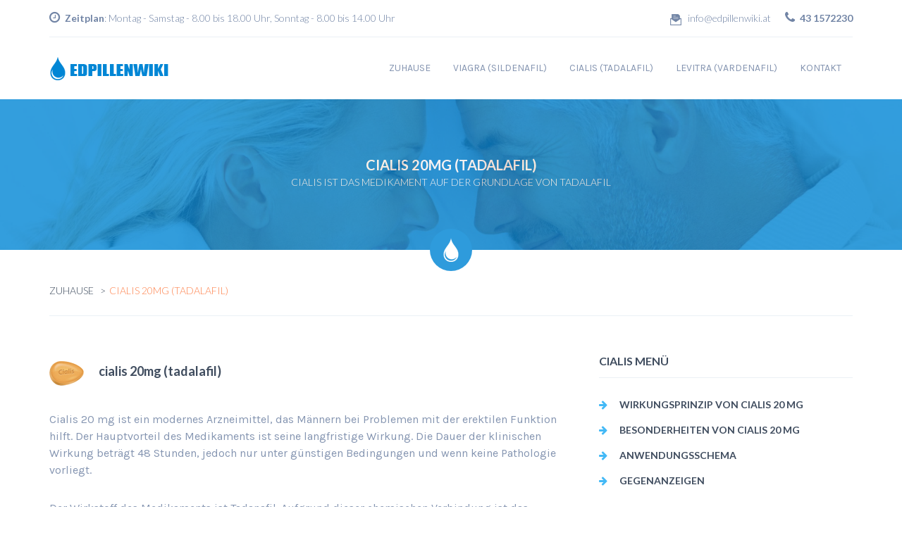

--- FILE ---
content_type: text/html; charset=UTF-8
request_url: https://edpillenwiki.at/cialis/cialis-20mg/
body_size: 4304
content:
<!DOCTYPE html>
<html lang="de-AT">
<head>
    <meta charset="UTF-8">
    <meta http-equiv="X-UA-Compatible" content="IE=edge">
    <meta name="viewport" content="width=device-width, initial-scale=1">
        <title>Cialis 20mg Online - Beschreibung, medizinische Informationen</title>
    <meta name="description" content="Cialis 20 mg ist ein modernes Arzneimittel, das Männern bei Problemen mit der erektilen Funktion hilft. Der Hauptvorteil des Medikaments ist seine langfristige Wirkung. Die Dauer der klinischen Wirkung beträgt 48 Stunden, jedoch nur unter günstigen Bedingungen und wenn keine Pathologie vorliegt.">
    
        <meta name="geo.country" content="AT" />
    
    <!--Favicons-->
    <link rel="apple-touch-icon" sizes="57x57" href="/favicon/apple-icon-57x57.png">
    <link rel="apple-touch-icon" sizes="60x60" href="/favicon/apple-icon-60x60.png">
    <link rel="apple-touch-icon" sizes="72x72" href="/favicon/apple-icon-72x72.png">
    <link rel="apple-touch-icon" sizes="76x76" href="/favicon/apple-icon-76x76.png">
    <link rel="apple-touch-icon" sizes="114x114" href="/favicon/apple-icon-114x114.png">
    <link rel="apple-touch-icon" sizes="120x120" href="/favicon/apple-icon-120x120.png">
    <link rel="apple-touch-icon" sizes="144x144" href="/favicon/apple-icon-144x144.png">
    <link rel="apple-touch-icon" sizes="152x152" href="/favicon/apple-icon-152x152.png">
    <link rel="apple-touch-icon" sizes="180x180" href="/favicon/apple-icon-180x180.png">
    <link rel="icon" type="image/png" sizes="192x192"  href="/favicon/android-icon-192x192.png">
    <link rel="icon" type="image/png" sizes="32x32" href="/favicon/favicon-32x32.png">
    <link rel="icon" type="image/png" sizes="96x96" href="/favicon/favicon-96x96.png">
    <link rel="icon" type="image/png" sizes="16x16" href="/favicon/favicon-16x16.png">
    <link rel="manifest" href="/favicon/manifest.json">
    <meta name="msapplication-TileColor" content="#ffffff">
    <meta name="msapplication-TileImage" content="/favicon/ms-icon-144x144.png">
    <meta name="theme-color" content="#ffffff">
    
    <!--Bootstrap and Other Vendors-->
    <link rel="stylesheet" href="/css/bootstrap.min.css">
    <link rel="stylesheet" href="/css/bootstrap-theme.min.css">
    <link rel="stylesheet" href="/css/font-awesome.min.css">
    <link rel="stylesheet" href="/vendors/owl.carousel/css/owl.carousel.min.css">    
    <link rel="stylesheet" href="/vendors/owl.carousel/css/owl.theme.default.min.css">
    <link rel="stylesheet" type="text/css" href="/vendors/flexslider/flexslider.css" media="screen">
    <link rel="stylesheet" type="text/css" href="/vendors/bootstrap-datepicker/css/datepicker3.css" media="screen">
    
    <!--RS-->
    <link rel="stylesheet" type="text/css" href="/vendors/rs-plugin/css/settings.css" media="screen">
    
    <!--Fonts-->
    <link href='https://fonts.googleapis.com/css?family=Karla:400,400italic,700,700italic' rel='stylesheet' type='text/css'>
    <link href='https://fonts.googleapis.com/css?family=Lato:100,300,400,700,900,100italic,300italic,400italic,700italic,900italic' rel='stylesheet' type='text/css'>
    
    <!--Mechanic Styles-->
    <link rel="stylesheet" href="/css/default/style.css">
    <link rel="stylesheet" href="/css/responsive/responsive.css">
    
    <!--[if lt IE 9]>
      <link rel="stylesheet" type="text/css" href="/vendors/rs-plugin/css/settings-ie8.css" media="screen">     
      <script src="/js/html5shiv.min.js"></script>
      <script src="/js/respond.min.js"></script>      
    <![endif]-->
    
</head>
<body class="default home2">
    
    <section class="row top_bar">
        <div class="container">
            <div class="row m0">
                <div class="fleft schedule"><strong><i class="fa fa-clock-o"></i> Zeitplan</strong>: Montag - Samstag - 8.00 bis 18.00 Uhr, Sonntag - 8.00 bis 14.00 Uhr</div>
                <div class="fright contact_info">
                    <div class="fleft email"><img src="/images/icons/envelope.jpg" alt=""> info@edpillenwiki.at</div>
                    <div class="fleft phone"><i class="fa fa-phone"></i> <strong>43 1572230</strong></div>
                </div>
            </div>
        </div>
    </section>
    
    <nav class="navbar navbar-default navbar-static-top navbar2">
        <div class="container">
            <!-- Brand and toggle get grouped for better mobile display -->
            <div class="navbar-header">
                <a class="navbar-brand" href="/"><img src="/images/logo/logo_blue.png" alt=""></a>
               
            </div>
            
            <!-- Collect the nav links, forms, and other content for toggling -->            
            <div class="collapse navbar-collapse" id="main_nav">                
                <ul class="nav navbar-nav navbar-right">
                    <li><a href="/">Zuhause</a></li>
                    <li><a href="/viagra/">viagra (sildenafil)</a></li>
                    <li><a href="/cialis/">cialis (tadalafil)</a></li>
                    <li><a href="/levitra/">levitra (vardenafil)</a></li>
                    <li><a href="/contact/">Kontakt</a></li>
                </ul>
            </div><!-- /.navbar-collapse -->
        </div><!-- /.container -->
    </nav>
<section class="row page_intro">
        <div class="row m0 inner">
            <div class="container">
                <div class="row">
                    <h2>cialis 20mg (tadalafil)</h2>
                    <h5>Cialis ist das Medikament auf der Grundlage von Tadalafil</h5>
                </div>
            </div>
        </div>
    </section>
    
    <section class="row breadcrumbRow">
        <div class="container">
            <div class="row inner m0">
                <ul class="breadcrumb">
                    <li><a href="/">Zuhause</a></li>
                    <li>cialis 20mg (tadalafil)</li>
                </ul>
            </div>
        </div>
    </section>
    
    <section class="row service_details">
        <div class="container">
            <div class="row">
                <div class="col-sm-8 serviceDetailsSection">                    
                    <h2 class="post_title"><span class="post_icon"><img src="/images/icons/cialis_mini.png" alt=""></span>cialis 20mg (tadalafil)</h2>
                    
                    <p>Cialis 20 mg ist ein modernes Arzneimittel, das Männern bei Problemen mit der erektilen Funktion hilft. Der Hauptvorteil des Medikaments ist seine langfristige Wirkung. Die Dauer der klinischen Wirkung beträgt 48 Stunden, jedoch nur unter günstigen Bedingungen und wenn keine Pathologie vorliegt.</p>
                    <p>Der Wirkstoff des Medikaments ist Tadanafil. Aufgrund dieser chemischen Verbindung ist das Arzneimittel auch in schwerwiegenden Fällen von beeinträchtigter Potenz wirksam. Dieses Arzneimittel ist auf allen Stufen der klinischen Studien getestet, verfügt über ein internationales Qualitätszertifikat und erfüllt alle Sicherheitsstandards.</p>

					<h4 class="subTitle" id="link1">Wirkungsprinzip von Cialis 20 mg</h4>
					<p>Der Wirkstoff wirkt tonisierend auf die glatten Muskelfasern des Penis und erhöht die regionale Durchblutung im Genitalbereich deutlich. So füllen sich die Hohlkörper mit Blut und eine stabile Erektion, deren Dauer 48 Stunden betragen kann, wird erreicht.</p>
					
					<h4 class="subTitle" id="link2">Besonderheiten von Cialis 20 mg</h4>
					<ul class="list-unstyled post_list">
						<li><i class="fa fa-arrow-right"></i>Längere klinische Wirkung</li>
						<li><i class="fa fa-arrow-right"></i>Die Möglichkeit, das Medikament in jeder Altersgruppe (über 18 Jahre) zu verwenden</li>
						<li><i class="fa fa-arrow-right"></i>Mangelnde Empfindlichkeit gegenüber Alkohol und Vernachlässigung einer Diät</li>
						<li><i class="fa fa-arrow-right"></i>Minimale Nebenwirkungen</li>
						<li><i class="fa fa-arrow-right"></i>angemessener Preis im Vergleich zu ähnlichen Medikamenten</li>
						<li><i class="fa fa-arrow-right"></i>Effizienz bei Patienten mit Diabetes und Prostatakrankheiten</li>
					</ul>
					
					<h4 class="subTitle" id="link3">Anwendungsschema</h4>
					<p>Das Medikament wird eine halbe Stunde vor dem beabsichtigten sexuellen Kontakt eingenommen. Die Anfangsdosierung von Tadanafil beträgt 10 mg. Bei fehlender klinischer Wirkung kann die Dosis verdoppelt werden. Die maximale Dosierung beträgt 20 mg. Aufgrund der Wirkungsdauer des Medikaments ist es möglich 20 mg Dosis einzunehmen, gefolgt von einer Pause von 1 Tag. Man darf Cialis 20 mg bei Problemen mit dem Kreislaufsystem und Harnsystem einnehmen. Die Dosis sollte jedoch auf 5 mg reduziert werden. Dadurch wird das Risiko von Nebenwirkungen minimiert.</p>
					
					<h4 class="subTitle" id="link4">Gegenanzeigen:</h4>
					<ul class="list-unstyled post_list">
						<li><i class="fa fa-arrow-right"></i>Alter bis 18 Jahre</li>
						<li><i class="fa fa-arrow-right"></i>Allergische Reaktionen auf das Medikament oder seine Einzelkomponenten</li>
					</ul>
					<p>Vor der Einnahme des Arzneimittels Cialis 20 mg sollte man den Kardiologen und Andrologen aufsuchen und alle erforderliche Untersuchungen zur Auswahl der optimalen Dosierung machen.</p>
					
                    
                </div>
                <div class="col-sm-4 sidebar">
                    <div class="row m0 widget other_services">
                        <h5 class="widget_heading">Cialis Menü</h5>
                        <ul class="list-unstyled services_list">
                            <li><i class="fa fa-arrow-right"></i> <a href="#link1">Wirkungsprinzip von Cialis 20 mg</a></li>
                            <li><i class="fa fa-arrow-right"></i> <a href="#link2">Besonderheiten von Cialis 20 mg</a></li>
                            <li><i class="fa fa-arrow-right"></i> <a href="#link3">Anwendungsschema</a></li>
                            <li><i class="fa fa-arrow-right"></i> <a href="#link4">Gegenanzeigen</a></li>
                        </ul>
                    </div>
                    <div class="row m0 widget other_services">
	                    <h5 class="widget_heading">Cialis Dosen</h5>
                        <ul class="list-unstyled services_list">
                            <li><i class="fa fa-arrow-right"></i> <a href="/cialis/cialis-10mg/">10 mg</a></li>
                            <li><i class="fa fa-arrow-right"></i> <a href="/cialis/cialis-20mg/">20 mg</a></li> 
                            <li><i class="fa fa-arrow-right"></i> <a href="/cialis/cialis-40mg/">40 mg</a></li> 
                            <li><i class="fa fa-arrow-right"></i> <a href="/cialis/cialis-60mg/">60 mg</a></li> 
                            <li><i class="fa fa-arrow-right"></i> <a href="/cialis/cialis-professional-20mg/">professional 20 mg</a></li> 
                            <li><i class="fa fa-arrow-right"></i> <a href="/cialis/cialis-soft-20mg/">soft 20 mg</a></li> 
                            <li><i class="fa fa-arrow-right"></i> <a href="/cialis/cialis-soft-40mg/">soft 40 mg</a></li> 
                            <li><i class="fa fa-arrow-right"></i> <a href="/cialis/cialis-super-active/">super active</a></li>                      
                        </ul>
                    </div>
                    <div class="row m0 quick_block branches">
                        <div class="row m0 inner">
	                        <div class="row heading m0">
	                            <h5>(tadalafil)</h5>
	                            <h3>cialis</h3>
	                        </div>
	                        <p>Cialis (Tadalafil) Erhöhung erhöht den Blutfluss zu einem bestimmten Bereich des Körpers und wird verwendet, ...</p>
	                        <a href="/cialis/">Mehr über Cialis</a>
	                    </div>
                    </div>
                    <div class="row m0 quick_block emmergency">
                        <div class="row m0 inner">
	                        <div class="row heading m0">
	                            <h5>(sildenafil)</h5>
	                            <h3>viagra</h3>
	                        </div>
	                        <p>VIAGRA (Sildenafil Citrat), eine orale Therapie zur Behandlung der erektilen Dysfunktion, ist das Citratsalz von ...</p>
	                        <a href="/viagra/">Mehr über Viagra</a>
	                    </div>
                    </div>
                    <div class="row m0 quick_block bill_payments">
                        <div class="row m0 inner">
	                        <div class="row heading m0">
	                            <h5>(vardenafil)</h5>
	                            <h3>levitra</h3>
	                        </div>
	                        <p>Levitra (Vardenafil) entspannt sich in den Wänden der Blutgefäße gefunden Muskeln und erhöht den Blut ...</p>
	                        <a href="/levitra/">Mehr über Levitra</a>
	                    </div>
                    </div>
                </div>
            </div>
        </div>
    </section>
    
    <section class="row quick_blocks_row quick_blocks_row2">
        <div class="container">
            <div class="row">
                
            </div>
        </div>
    </section>

    <footer class="row">
        <div class="container">
            <div class="row">
                <div class="col-sm-8 col-md-6 col-lg-5 footer_menuList">
                    <div class="heading row m0"><img src="/images/logo/logo_white.png" alt=""></div>
                    <div class="row menuList">
                        <ul class="firstOrderList nav">
                            <li class="active"><a href="#">Zuhause</a></li>
                            <li><a href="#">Dienstleistungen</a></li>
                            <li><a href="#">Ärzte</a></li>
                            <li><a href="#">Abteilung</a></li>
                            <li><a href="#">Seiten</a></li>
                        </ul>
                        <ul class="secondOrderList nav">                                
                            <li><a href="#">blog</a></li>
                            <li><a href="#">Kontakt</a></li>
                            <li><a href="#">Sitemap</a></li>
                            <li><a href="#">faq</a></li>
                            <li><a href="#">Kurzwahlnummern</a></li>
                        </ul>
                        <ul class="thirdOrderList nav">
                            <li><a href="#">Allgemeine Geschäftsbedingungen</a></li>
                            <li><a href="#">Datenschutz-Bestimmungen</a></li>
                            <li><a href="#">Haftungsausschluss</a></li>
                        </ul>
                    </div>
                </div>
                <div class="col-sm-4 col-md-6 col-lg-3 footer_address">
                    <div class="heading row m0"></div>
                    <div class="row address m0">
                        <div class="media address_line">
                            <div class="media-left icon"><i class="fa fa-map-marker"></i></div>
                            <div class="media-body address_text">Fleischmarkt 20/Wolfengasse 3, Austria<br>Vienna A-1010</div>
                        </div>
                        <div class="media address_line">
                            <div class="media-left icon"><i class="fa fa-envelope"></i></div>
                            <div class="media-body address_text">info@edpillenwiki.at</div>
                        </div>
                        <div class="media address_line">
                            <div class="media-left icon"><i class="fa fa-phone"></i></div>
                            <div class="media-body address_text">43 1572230</div>
                        </div>
                    </div>
                </div>
                <div class="col-sm-12 col-md-12 col-lg-4 newsletter">
                    <div class="heading row m0">
                        <h3>SIGN UP NEWSLETTER</h3>
                    </div>
                    <form action="#" class="row m0 newsletterForm">
                        <input type="text" class="form-control" placeholder="Your Name">
                        <input type="email" class="form-control" placeholder="Enter your Email Address">
                        <input type="submit" class="form-control" value="submit">
                    </form>
                </div>
            </div>
            <div class="row m0 footer_bottom">
                <ul class="list-inline social_menu m0 fleft">
                    <li><a href="#"><i class="fa fa-twitter"></i></a></li>
                    <li><a href="#"><i class="fa fa-facebook"></i></a></li>
                    <li><a href="#"><i class="fa fa-linkedin"></i></a></li>
                    <li><a href="#"><i class="fa fa-pinterest"></i></a></li>
                    <li><a href="#"><i class="fa fa-instagram"></i></a></li>
                    <li><a href="#"><i class="fa fa-youtube"></i></a></li>
                </ul>
                <div class="fright copyright">&copy; <a href="/">edpillenwiki 2016</a>. SIGN UP NEWSLETTER</div>
            </div>
        </div>
    </footer>
    
      
    <!--jQuery, Bootstrap and other vendor JS-->
    
    <!--jQuery-->
    <script src="/js/jquery-2.1.3.min.js"></script>
    
    <!--Bootstrap JS-->
    <script src="/js/bootstrap.min.js"></script>
    
    <!--Owl Carousel-->
    <script src="/vendors/owl.carousel/js/owl.carousel.min.js"></script>
    
    <!--Counter Up-->
    <script src="/vendors/counterup/jquery.counterup.min.js"></script>
    
    <!--Waypoints-->
    <script src="/vendors/waypoints/waypoints.min.js"></script>
    
    <!--Bootstrap Date-->
    <script src="/vendors/bootstrap-datepicker/js/bootstrap-datepicker.js"></script>
    
    <!--FlexSlider-->
    <script src="/vendors/flexslider/jquery.flexslider-min.js"></script>
    
    <!--RV-->
    <script src="/vendors/rs-plugin/js/jquery.themepunch.tools.min.js"></script>
    <script src="/vendors/rs-plugin/js/jquery.themepunch.revolution.min.js"></script>
    
    <!--Strella JS-->
    <script src="/js/theme.js"></script>
    <script src="/js/revs.js"></script>
</body>
</html>

--- FILE ---
content_type: text/css
request_url: https://edpillenwiki.at/css/default/style.css
body_size: 9533
content:
/*----------------------------------------------------
@File: Default Styles
@Author: Nasir Uddin
@URL: http://nasiruddin.com


 This file contains the styling for the actual theme, this
 is the file you need to edit to change the look of the
 theme.

 This files contents are outlined below.


 1.  Variables
 2.  Prefix
 3.  Header
 4.  Banners
 5.  Features
 6.  Services
 7.  Footer
 8.  404
 9.  Page Cover
 10. Checkout
 11. Contact
 12. Packages
 13. About
 14. Sidebar
 15. Blog
 16. Case
 18. Successive Processes 
 19. Marketing App
 20. Tweets
 21. Slider
----------------------------------------------------*/
/*----------------------------------------------------------------*/
/*----------------------------------------------------------------*/
/*Prefix Styles*/
.m0 {
  margin: 0;
}
.p0 {
  padding: 0;
}
body {
  position: relative;
}
/*Floating*/
.fleft {
  float: left;
}
.fright {
  float: right;
}
/*Section Fix*/
section.row,
header.row,
footer.row {
  margin: 0;
  position: relative;
}
/*Ancore*/
a,
.btn,
button {
  outline: none;
  -webkit-transition: all 300ms ease-in-out 0s;
  transition: all 300ms ease-in-out 0s;
}
a:focus,
.btn:focus,
button:focus,
a:hover,
.btn:hover,
button:hover {
  outline: none;
  text-decoration: none;
  -webkit-transition: all 300ms ease-in-out 0s;
  transition: all 300ms ease-in-out 0s;
}
/*----------------------------------------------------------------*/
.top_bar {
  background: #fff;
  z-index: 2;
}
.top_bar .container > .row {
  border-bottom: 1px solid  #ebf0f5;
  padding: 16px 0;
  line-height: 20px;
  color: #7184a5;
  font-family: 'Lato', sans-serif;
  font-weight: 300;
}
.top_bar .container > .row i {
  margin-right: 7px;
  font-size: 18px;
  float: left;
}
.top_bar .container .contact_info .email {
  margin-right: 20px;
}
.top_bar .container .contact_info .email img {
  margin-right: 6px;
}
.default .navbar {
  background: none;
  margin: 0 0 73px;
  padding: 28px 0 0;
  -webkit-box-shadow: none;
  box-shadow: none;
  border: none;
  height: 321px;
  background: url('../../images/menu-shadow.png') repeat-x scroll 0 0 transparent;
  -webkit-transition: all 300ms ease-in-out 0s;
  transition: all 300ms ease-in-out 0s;
}
.default .navbar .navbar-header a.navbar-brand {
  line-height: 48px;
  padding: 0 15px;
  display: block;
  height: auto;
}
.default .navbar .navbar-header a.navbar-brand img {
  display: inline-block;
}
.default .navbar #main_nav .nav {
  margin: 0;
}
.default .navbar #main_nav .nav li a {
  color: #ccd5e7;
  text-shadow: none;
  text-transform: uppercase;
  line-height: 48px;
  padding: 0 16px;
  font-family: 'Karla', sans-serif;
  font-weight: 300;
}
.default .navbar #main_nav .nav li a:hover,
.default .navbar #main_nav .nav li a:focus {
  color: #fff;
  background: none;
}
.default .navbar #main_nav .nav li.active a {
  background: none;
  -webkit-box-shadow: none;
  box-shadow: none;
  color: #fff;
}
.default .navbar #main_nav .nav li.dropdown a {
  -webkit-box-shadow: none;
  box-shadow: none;
}
.default .navbar #main_nav .nav li.dropdown a:focus {
  background: none;
}
.default .navbar #main_nav .nav li.dropdown .dropdown-menu {
  border-radius: 0;
  padding: 20px 30px;
  border: none;
  background: none;
  display: block;
  background: #0186d5;
  -webkit-transform: scale(1, 0);
  -ms-transform: scale(1, 0);
  transform: scale(1, 0);
  -webkit-transform-origin: top;
  -ms-transform-origin: top;
  transform-origin: top;
  min-width: 235px;
  left: 0;
  right: auto;
  -webkit-transition: all 300ms ease-in-out 0s;
  transition: all 300ms ease-in-out 0s;
}
.default .navbar #main_nav .nav li.dropdown .dropdown-menu li a {
  line-height: 40px;
  font-weight: 400;
  padding: 0;
  color: rgba(255, 255, 255, 0.7);
}
.default .navbar #main_nav .nav li.dropdown .dropdown-menu li a:after {
  content: '';
  width: 0;
  height: 1px;
  background: rgba(255, 255, 255, 0.3);
  display: block;
  -webkit-transition: all 300ms ease-in-out 0s;
  transition: all 300ms ease-in-out 0s;
}
.default .navbar #main_nav .nav li.dropdown .dropdown-menu li a:hover {
  color: #fff;
}
.default .navbar #main_nav .nav li.dropdown .dropdown-menu li a:hover:after {
  width: 100%;
}
.default .navbar #main_nav .nav li.dropdown:hover a {
  color: #fff;
  background: #0186d5;
}
.default .navbar #main_nav .nav li.dropdown:hover ul {
  -webkit-transform: scale(1, 1);
  -ms-transform: scale(1, 1);
  transform: scale(1, 1);
}
.default .navbar #main_nav .nav li.dropdown:hover ul li a {
  background: none;
}
.default .navbar #main_nav .nav li.book a {
  background: #fe824c;
  padding: 0 25px;
  color: #fff;
  line-height: 48px;
  margin-left: 15px;
}
.default .navbar #main_nav .nav li.book a:hover {
  background: #0186d5;
}
.default .navbar.navbar2 {
  background: #fff;
  height: auto;
  padding-top: 0;
  margin-bottom: 0;
}
.default .navbar.navbar2 .navbar-header a.navbar-brand {
  line-height: 88px;
}
.default .navbar.navbar2 #main_nav .nav li a {
  line-height: 88px;
  color: #8595b1;
}
.default .navbar.navbar2 #main_nav .nav li a:hover {
  color: #404d5f;
}
.default .navbar.navbar2 #main_nav .nav li.active a {
  color: #404d5f;
}
.default .navbar.navbar2 #main_nav .nav li.dropdown .dropdown-menu li a {
  color: rgba(255, 255, 255, 0.7);
}
.default .navbar.navbar2 #main_nav .nav li.dropdown .dropdown-menu li a:hover {
  color: #fff;
}
.default .navbar.navbar2 #main_nav .nav li.dropdown .dropdown-menu li a:hover:after {
  width: 100%;
}
.default .navbar.navbar2 #main_nav .nav li.dropdown:hover a {
  color: #404d5f;
  background: none;
}
.default .navbar.navbar2 #main_nav .nav li.book {
  padding: 20px 0;
}
.default .navbar.navbar2 #main_nav .nav li.book a {
  color: #fff;
  line-height: 48px;
}
.default .navbar.navbar3 {
  background: #0186d5;
  height: auto;
  padding-top: 0;
  margin-bottom: 0;
}
.default .navbar.navbar3 .navbar-header a.navbar-brand {
  line-height: 88px;
}
.default .navbar.navbar3 #main_nav .nav li a {
  line-height: 88px;
}
.default .navbar.navbar3 #main_nav .nav li a:hover {
  color: #fff;
}
.default .navbar.navbar3 #main_nav .nav li.dropdown .dropdown-menu li a {
  color: rgba(255, 255, 255, 0.7);
}
.default .navbar.navbar3 #main_nav .nav li.dropdown .dropdown-menu li a:hover {
  color: #fff;
}
.default .navbar.navbar3 #main_nav .nav li.dropdown .dropdown-menu li a:hover:after {
  width: 100%;
}
.default .navbar.navbar3 #main_nav .nav li.dropdown:hover a {
  color: #fff;
}
.default .navbar.navbar3 #main_nav .nav li.book {
  padding: 20px 0;
}
.default .navbar.navbar3 #main_nav .nav li.book a {
  color: #fff;
  line-height: 48px;
}
.default .navbar.collapsed {
  -webkit-transform: scale(1, 0);
  -ms-transform: scale(1, 0);
  transform: scale(1, 0);
  -webkit-transform-origin: top;
  -ms-transform-origin: top;
  transform-origin: top;
}
.default .navbar.affix {
  width: 100%;
  top: 0;
}
/*----------------------------------------------------------------*/
.background_slider_row.row {
  position: absolute;
  top: 0;
  left: 0;
  right: 0;
  z-index: 0;
}
.home3 .background_slider_row.row {
  position: relative;
  top: 0;
  left: 0;
  right: 0;
  z-index: 0;
    height: auto;
}
.background_slider_row.row .background_slider {
  border: none;
  margin-bottom: 0;
}
.home3 .background_slider_row.row .background_slider {
}
.home3 .background_slider_row.row .background_slider .slides{
    max-height: 836px;
    overflow: hidden;
}
.home3 .background_slider_row.row .background_slider .slides li img{}
.home3 .background_slider_row.row .background_slider .slides{
}
/*----------------------------------------------------------------*/
.form_top_part {
  width: 430px;
  padding: 40px 40px 0;
  background: #43b9f6;
}
.form_top_part h2 {
  font-family: 'Lato', sans-serif;
  margin: 0 0 25px;
  line-height: 36px;
  color: #fff;
  text-transform: uppercase;
  font-weight: bold;
  font-size: 26px;
}
.form_top_part p {
  font-family: 'Karla', sans-serif;
  margin-bottom: 40px;
  color: #d8f2ff;
  line-height: 24px;
  font-size: 16px;
  font-weight: 400;
}
.form_top_part h4 {
  padding: 0 40px;
  line-height: 48px;
  color: #0186d5;
  font-family: 'Lato', sans-serif;
  text-transform: uppercase;
  background: #fff;
  margin: 0;
  display: inline-block;
  font-weight: bold;
}
.form_row {
  background: #fff;
}
.form_row .inner {
  padding: 20px 0 20px 32px;
}
.form_row .col-sm-4,
.form_row .col-sm-5 {
  padding: 0 8px;
}
.form_row .col-sm-4:before,
.form_row .col-sm-5:before {
  content: '';
  height: 11px;
  width: 1px;
  background: #c6cede;
  display: block;
  position: absolute;
  left: 8px;
  bottom: 10px;
  z-index: 1;
}
.form_row .col-sm-4 input,
.form_row .col-sm-5 input {
  border: 1px solid transparent;
  border-bottom-color: #c6cede;
  height: 40px;
  line-height: 40px;
  padding: 0 17px;
  border-radius: 0;
  position: relative;
  -webkit-box-shadow: none;
  box-shadow: none;
  margin: 10px 0;
  color: #8595b1;
  background: none;
  z-index: 2;
}
.form_row .col-sm-4 input + .placeholder,
.form_row .col-sm-5 input + .placeholder {
  position: absolute;
  top: 0;
  line-height: 40px;
  text-transform: capitalize;
  padding: 0 17px;
  margin-top: 10px;
  font-family: 'Karla', sans-serif;
  color: #8595b1;
  font-size: 16px;
  z-index: 0;
  -webkit-transition: all 300ms ease-in-out 0s;
  transition: all 300ms ease-in-out 0s;
}
.form_row .col-sm-4 input:focus + .placeholder,
.form_row .col-sm-5 input:focus + .placeholder,
.form_row .col-sm-4 input.notEmpty + .placeholder,
.form_row .col-sm-5 input.notEmpty + .placeholder {
  font-size: 12px;
  margin-top: -7px;
}
.form_row .col-sm-3 {
  padding: 0 8px;
}
.form_row .col-sm-3 button {
  float: right;
  background: none;
  padding: 0 45px;
  line-height: 48px;
  background: #fe824c;
  text-transform: uppercase;
  font-family: 'Karla', sans-serif;
  color: #fff;
  border: none;
  -webkit-transition: all 300ms ease-in-out 0s;
  transition: all 300ms ease-in-out 0s;
}
.form_row .col-sm-3 button:hover,
.form_row .col-sm-3 button:focus {
  background: #0186d5;
}
.form_bottom_part {
  width: 430px;
  padding: 28px 34px;
  background: #0186d5;
  margin-bottom: 0;
}
.form_bottom_part a {
  font-family: 'Lato', sans-serif;
  font-weight: bold;
  font-size: 30px;
  line-height: 1;
  color: #fff;
  display: inline-block;
}
.form_bottom_part a img {
  margin-right: 20px;
  float: left;
}
/*----------------------------------------------------------------*/
.titleRow {
  color: #404d5f;
  text-align: center;
  margin-bottom: 30px;
  text-transform: uppercase;
}
.titleRow h5 {
  font-family: 'Lato', sans-serif;
  margin: 0;
  line-height: 1;
  font-weight: 300;
}
.titleRow h2 {
  font-family: 'Lato', sans-serif;
  font-size: 27px;
  margin: 0;
  line-height: 40px;
  font-weight: bold;
}
.titleRow h2:after {
  content: '';
  width: 85px;
  height: 1px;
  background: #0186d5;
  display: block;
  margin: 10px auto 0;
}
.titleRow.text-left {
  text-align: left;
}
.titleRow.text-left h2:after {
  margin-left: 0;
}
.bgf {
  background: #ffffff;
}
.contentRowPad {
  padding: 90px 0;
}
.accordion_col .titleRow {
  margin-bottom: 60px;
}
.accordion {
  margin-bottom: 0;
}
.accordion .panel {
  border-radius: 0;
  border: 0;
  -webkit-box-shadow: none;
  box-shadow: none;
  background: none;
}
.accordion .panel .panel-heading {
  padding: 0;
  background: #fff;
}
.accordion .panel .panel-heading h4 a {
  display: block;
  line-height: 50px;
  text-transform: uppercase;
  font-family: 'Karla', sans-serif;
  font-size: 14px;
  font-weight: 400;
  letter-spacing: 1px;
  border: none;
  padding-left: 30px;
  color: #404d5f;
}
.accordion .panel .panel-heading h4 a .sign {
  float: right;
  width: 12px;
  height: 50px;
  display: inline-block;
  background: url('../../images/icons/about/plus.png') no-repeat scroll 0 center;
  margin-right: 25px;
}
.accordion .panel .panel-heading h4 a[aria-expanded="true"] {
  background: #0186d5;
  color: #fff;
}
.accordion .panel .panel-heading h4 a[aria-expanded="true"] .sign {
  background-image: url('../../images/icons/about/minus.png');
}
.accordion .panel .panel-collapse .panel-body {
  border-top: 0;
  padding: 30px;
}
.accordion .panel .panel-collapse .panel-body .panel_title {
  font-family: 'Lato', sans-serif;
  font-weight: bold;
  color: #404d5f;
  margin-top: 0;
  margin-bottom: 20px;
  line-height: 24px;
  text-transform: uppercase;
}
.accordion .panel .panel-collapse .panel-body p {
  margin: 0;
  font-family: 'Karla', sans-serif;
  font-size: 16px;
  color: #404d5f;
  line-height: 24px;
}
.accordion .panel + .panel {
  margin-top: 1px;
}
.accordion .panel:first-child .panel-heading h4 a {
  border-top: none;
}
.accordion.white_bg .panel .panel-heading h4 a {
  background: #0186d5;
  color: #fff;
  line-height: 1.2;
  padding: 17px 75px 17px 30px;
  position: relative;
}
.accordion.white_bg .panel .panel-heading h4 a .sign {
  background: url('../../images/icons/about/plus2.png') no-repeat scroll center center #0278bf;
  width: 67px;
  height: 100%;
  margin-right: 0;
  position: absolute;
  right: 0;
  top: 0;
}
.accordion.white_bg .panel .panel-heading h4 a[aria-expanded="true"] .sign {
  background-image: url(../../images/icons/about/minus.png);
}
.view_all {
  padding: 0 43px;
  line-height: 45px;
  text-transform: uppercase;
  font-family: 'Karla', sans-serif;
  font-weight: bold;
  display: inline-block;
  background: #fe824c;
  color: #fff;
  margin-top: 20px;
}
.view_all:hover {
  background: #0186d5;
  color: #fff;
}
.content_section.row {
  margin: 70px 0;
}
.sidebar .quick_block {
  margin-bottom: 16px;
}
.widget + .widget {
  margin-top: 50px;
}
.widget .widget_heading {
  font-family: 'Lato', sans-serif;
  font-weight: bold;
  font-size: 16px;
  color: #404d5f;
  margin: 0 0 20px;
  padding-bottom: 15px;
  border-bottom: 1px solid  #ebf0f5;
  text-transform: uppercase;
}
.search_form .widget_heading {
  border: none;
  margin-bottom: 0;
}
.search_form .input-group input {
  line-height: 48px;
  padding: 0 18px;
  height: 48px;
  background: #e5f0fb;
  -webkit-box-shadow: none;
  box-shadow: none;
  border: none;
  font-family: 'Karla', sans-serif;
  color: #828fa8;
  font-size: 16px;
  font-weight: 400;
  border-radius: 0;
  -webkit-transition: all 300ms ease-in-out 0s;
  transition: all 300ms ease-in-out 0s;
}
.search_form .input-group input::-moz-placeholder {
  color: #828fa8;
  opacity: 1;
}
.search_form .input-group input:-ms-input-placeholder {
  color: #828fa8;
}
.search_form .input-group input::-webkit-input-placeholder {
  color: #828fa8;
}
.search_form .input-group input:focus {
  background: #0186d5;
  color: #fff;
}
.search_form .input-group input:focus::-moz-placeholder {
  color: #fff;
}
.search_form .input-group input:focus:-ms-input-placeholder {
  color: #fff;
}
.search_form .input-group input:focus::-webkit-input-placeholder {
  color: #fff;
}
.search_form .input-group input:focus + span > button {
  background: #fe824c;
}
.search_form .input-group span {
  padding: 0;
  border: none;
}
.search_form .input-group span button {
  width: 67px;
  line-height: 48px;
  background: #0186d5;
  font-family: 'Lato', sans-serif;
  color: #fff;
  text-transform: uppercase;
  border: none;
  padding: 0;
  -webkit-transition: all 300ms ease-in-out 0s;
  transition: all 300ms ease-in-out 0s;
}
.search_form .input-group span button:hover {
  background: #fe824c;
}
.categories ul {
  line-height: 36px;
  font-family: 'Karla', sans-serif;
  font-weight: bold;
  text-transform: uppercase;
}
.categories ul li a {
  color: #404d5f;
}
.categories ul li a:hover {
  color: #0186d5;
}
.recent_posts .recent_post + .recent_post {
  margin-top: 28px;
}
.recent_posts .recent_post .media-left {
  padding-right: 20px;
}
.recent_posts .recent_post .media-left a {
  display: block;
  width: 143px;
}
.recent_posts .recent_post .media-left a img {
  max-width: 100%;
}
.recent_posts .recent_post .media-body h5 {
  margin: 0 0 10px;
  font-family: 'Lato', sans-serif;
  font-size: 16px;
  text-transform: uppercase;
  color: #404d5f;
  line-height: 24px;
  font-weight: bold;
  -webkit-transition: all 300ms ease-in-out 0s;
  transition: all 300ms ease-in-out 0s;
}
.recent_posts .recent_post .media-body h5:hover {
  color: #0186d5;
}
.recent_posts .recent_post .media-body p {
  text-transform: uppercase;
  color: #8595b1;
  font-family: 'Lato', sans-serif;
  font-size: 12px;
}
.recent_posts .recent_post .media-body p a {
  color: #404d5f;
}
.recent_posts .recent_post .media-body p a:hover {
  color: #0186d5;
}
.tags.widget .tag {
  font-family: 'Karla', sans-serif;
  font-weight: bold;
  color: #404d5f;
  line-height: 34px;
  padding: 0 12px;
  background: #e5f0fb;
  text-transform: uppercase;
  float: left;
  margin-right: 2px;
  margin-bottom: 2px;
}
.tags.widget .tag:hover {
  color: #fff;
  background: #0186d5;
}
.tags {
  font-family: 'Lato', sans-serif;
  font-size: 12px;
  color: #8595b1;
  text-transform: uppercase;
  margin-bottom: 50px;
}
.tags a {
  color: #404d5f;
}
.tags a:hover {
  color: #0186d5;
}
.paginationRow {
  text-align: center;
}
.paginationRow .pagination {
  margin: 60px auto;
}
.paginationRow .pagination li a {
  border: none;
  border-radius: 0;
  padding: 0 15px;
  line-height: 45px;
  font-family: 'Karla', sans-serif;
  font-weight: bold;
  color: #404d5f;
  background: #e5f0fb;
  display: block;
  min-width: 45px;
  margin-right: 5px;
}
.paginationRow .pagination li a:hover {
  background: #0186d5;
  color: #fff;
}
.paginationRow .pagination li.active a {
  color: #fff;
  background: #0186d5;
}
.related {
  font-family: 'Lato', sans-serif;
  font-weight: bold;
  color: #8595b1;
  line-height: 1;
  text-transform: uppercase;
}
.related .col-sm-6 {
  padding-left: 0;
  padding-right: 40px;
  padding-top: 20px;
  padding-bottom: 45px;
}
.related a {
  color: #0186d5;
  margin-bottom: 8px;
  display: block;
}
.related a:hover {
  color: #fe824c;
}
.pager {
  text-align: left;
  margin: 0 -15px 37px;
}
.pager .inner {
  padding: 18px;
  background: #e5f0fb;
  text-transform: uppercase;
}
.pager .inner a {
  line-height: 24px;
  font-family: 'Lato', sans-serif;
  color: #404d5f;
  display: inline-block;
  font-weight: bold;
}
.pager .inner a:first-child {
  font-size: 11px;
  margin-bottom: 10px;
}
.pager .inner a:first-child i {
  margin-right: 7px;
}
.pager .inner a:hover {
  color: #0186d5;
}
.pager .next {
  text-align: right;
}
.pager .next .inner a:first-child i {
  margin-right: 0;
  margin-left: 7px;
}
.author_description {
  background: #e5f0fb;
  padding-top: 10px;
}
.author_description .media-left {
  width: 278px;
  text-align: center;
  padding-right: 15px;
  float: left;
}
.author_description .media-left img {
  display: inline-block;
}
.author_description .media-body {
  padding-top: 25px;
}
.author_description .media-body .titleRow {
  margin-bottom: 20px;
}
.author_description .media-body .titleRow h5 {
  text-transform: capitalize;
}
.author_description .media-body .titleRow h5:after {
  content: '';
  width: 85px;
  height: 1px;
  background: #0186d5;
  display: block;
  margin: 10px 0 0;
}
.author_description .media-body .titleRow h2 {
  font-family: 'Lato', sans-serif;
  font-size: 27px;
  margin: 0;
  line-height: 40px;
  font-weight: bold;
  color: #0186d5;
}
.author_description .media-body .titleRow h2:after {
  display: none;
}
.author_description .media-body p {
  font-family: 'Karla', sans-serif;
  font-size: 16px;
  color: #8595b1;
  line-height: 24px;
  font-weight: normal;
  margin-bottom: 0;
}
.other_services {
  margin-bottom: 50px;
}
.other_services .services_list {
  text-transform: uppercase;
  line-height: 36px;
}
.other_services .services_list i {
  margin-right: 13px;
  color: #43b9f6;
}
.other_services .services_list a {
  font-family: 'Lato', sans-serif;
  font-weight: bold;
  color: #404d5f;
}
.other_services .services_list a:hover {
  color: #43b9f6;
}
.social_list {
  list-style: none;
  padding: 0;
}
.social_list li {
  float: left;
}
.social_list li + li {
  margin-left: -1px;
}
.social_list li a {
  display: block;
  line-height: 40px;
  width: 40px;
  color: #828fa8;
  border: 1px solid  #d0d5e0;
  text-align: center;
  font-size: 18px;
}
.social_list li a i {
  -webkit-transition: all 300ms ease-in-out 0s;
  transition: all 300ms ease-in-out 0s;
}
.social_list li a:hover i.fa-facebook {
  color: #4568ac;
}
.social_list li a:hover i.fa-twitter {
  color: #47b3f7;
}
.social_list li a:hover i.fa-google-plus {
  color: #d61d1d;
}
#appointmefnt_form_pop {
  background: rgba(64, 77, 95, 0.8);
}
#appointmefnt_form_pop .modal-sm {
  width: 360px;
  max-width: 100%;
  margin: 50px auto 0;
}
#appointmefnt_form_pop .modal-sm .modal-content {
  background: none;
  border-radius: 0;
  border: none;
  -webkit-box-shadow: none;
  box-shadow: none;
}
#appointmefnt_form_pop .modal-sm .modal-content button.close {
  opacity: 1;
  text-shadow: none;
  margin-top: 25px;
}
#appointmefnt_form_pop .modal-sm .modal-content button.close i {
  font-size: 30px;
  color: #fff;
}
#appointmefnt_form_pop .modal-sm .modal-content .appointment_home_form2 .form_inputs input[type="submit"] {
  font-size: 16px;
}
#appointmefnt_form_pop .modal-sm .modal-content .appointment_home_form2 .form_footer {
  padding: 20px 0;
}
#appointmefnt_form_pop .modal-sm .modal-content .appointment_home_form2 .form_footer a {
  color: #fff;
  font-size: 30px;
}
#appointmefnt_form_pop .modal-sm .modal-content .appointment_home_form2 .form_footer a img {
  display: inline-block;
  margin-right: 10px;
}
.shortcode_row.row {
  margin: 90px 0;
}
.shortcode_row.row .shortcode_row_title {
  font-family: 'Lato', sans-serif;
  font-weight: bold;
  color: #404d5f;
  margin-top: 0;
  margin-bottom: 35px;
  line-height: 1;
  text-transform: uppercase;
}
.alert {
  background-image: none;
  border-radius: 0;
  font-family: 'Karla', sans-serif;
  font-weight: normal;
  margin-bottom: 0;
}
.alert + .alert {
  margin-top: 20px;
}
.tabs.tabs-blue .nav-tabs li a {
  background: #0186d5;
}
.tabs.tabs-blue .nav-tabs li a:hover {
  background: #fe824c;
}
.tabs.tabs-orrange .nav-tabs li a {
  background: #fe824c;
}
.tabs.tabs-orrange .nav-tabs li a:hover {
  background: #0186d5;
}
.tabs .nav-tabs {
  border: none;
}
.tabs .nav-tabs li + li {
  margin-left: 10px;
}
.tabs .nav-tabs li a {
  border: none;
  margin-right: 0;
  border-radius: 0;
  text-transform: uppercase;
  padding: 0 57px;
  line-height: 50px;
  color: #fff;
  font-family: 'Lato', sans-serif;
  font-size: 16px;
  font-weight: bold;
}
.tabs .nav-tabs li.active a {
  background: #f8fbfd;
  color: #404d5f;
  border: none;
}
.tabs .tab-content .tab-pane {
  padding: 30px 35px;
  background: #f8fbfd;
}
.tabs .tab-content .tab-pane h4 {
  font-family: 'Lato', sans-serif;
  font-weight: bold;
  text-transform: uppercase;
  color: #404d5f;
  margin-top: 0;
  margin-bottom: 20px;
}
.tabs .tab-content .tab-pane p {
  font-family: 'Karla', sans-serif;
  line-height: 26px;
  font-size: 16px;
  margin-bottom: 0;
  color: #8595b1;
}
.pagination {
  border-radius: 0;
  margin: 0 auto;
}
.pagination li + li a {
  margin-left: 10px;
}
.pagination li a {
  line-height: 30px;
  border-radius: 0;
  padding: 0 15px;
  background: #f8fbfd;
  border: none;
  font-family: 'Lato', sans-serif;
  font-weight: bold;
  font-size: 16px;
  color: #404d5f;
  text-transform: uppercase;
}
.pagination li a:hover {
  color: #fff;
}
.pagination li:first-child a,
.pagination li:last-child a {
  border-radius: 0;
}
.pagination li.active a {
  color: #fff;
}
.pagination.pagination-blue li a:hover {
  background: #0186d5;
}
.pagination.pagination-blue li.active a {
  background: #0186d5;
}
.pagination.pagination-orrange li a:hover {
  background: #fe824c;
}
.pagination.pagination-orrange li.active a {
  background: #fe824c;
}
.columns .column_row h4 {
  font-family: 'Lato', sans-serif;
  color: #404d5f;
  text-transform: uppercase;
  margin: 0 0 20px;
  line-height: 1;
  font-weight: bold;
}
.columns .column_row p {
  font-family: 'Karla', sans-serif;
  font-weight: normal;
  font-size: 16px;
  line-height: 26px;
  color: #8595b1;
  margin-bottom: 0;
  text-align: justify;
}
.columns .column_row .col1,
.columns .column_row .col2,
.columns .column_row .col3,
.columns .column_row .col4,
.columns .column_row .col5,
.columns .column_row .col6 {
  float: left;
  padding-top: 20px;
  padding-bottom: 20px;
}
.col1,
.col2,
.col3,
.col4,
.col5,
.col6 {
  float: left;
  padding-left: 15px;
  padding-right: 15px;
}
.col1 {
  width: -webkit-calc( (100% / 6) * 1 );
  width: calc( (100% / 6) * 1 );
}
.col2 {
  width: -webkit-calc( (100% / 6) * 2 );
  width: calc( (100% / 6) * 2 );
}
.col3 {
  width: -webkit-calc( (100% / 6) * 3 );
  width: calc( (100% / 6) * 3 );
}
.col4 {
  width: -webkit-calc( (100% / 6) * 4 );
  width: calc( (100% / 6) * 4 );
}
.col5 {
  width: -webkit-calc( (100% / 6) * 5 );
  width: calc( (100% / 6) * 5 );
}
.col6 {
  width: -webkit-calc( (100% / 6) * 6 );
  width: calc( (100% / 6) * 6 );
}
/*----------------------------------------------------------------*/
.service_block_row {
  padding: 90px 0 60px;
  background: #fff;
}
.service_block {
  text-align: center;
  margin: 30px 0;
  padding: 0 45px;
}
.service_block .icon {
  line-height: 49px;
  margin-bottom: 40px;
}
.service_block .icon img {
  display: inline-block;
}
.service_block h4 {
  font-size: 16px;
  font-family: 'Lato', sans-serif;
  text-transform: uppercase;
  font-weight: bold;
  color: #404d5f;
  margin-bottom: 20px;
  margin-top: 0;
  -webkit-transition: all 300ms ease-in-out 0s;
  transition: all 300ms ease-in-out 0s;
}
.service_block h4:hover {
  color: #0186d5;
}
.service_block p {
  margin-bottom: 0;
  font-size: 16px;
  font-family: 'Karla', sans-serif;
  color: #93a0ba;
}
.service_page .titleRow h2:after {
  display: none;
}
.service_page .service_text {
  font-family: 'Karla', sans-serif;
  font-size: 16px;
  color: #8595b1;
  line-height: 24px;
  margin-bottom: 60px;
}
.service_details {
  padding-top: 55px;
}
.serviceDetailsSection .post_title {
  font-family: 'Lato', sans-serif;
  font-size: 18px;
  font-weight: bold;
  line-height: 47px;
  /*text-transform: uppercase;*/
  margin: 0 0 30px;
  color: #404d5f;
}
.serviceDetailsSection .post_title .post_icon {
  width: 68px;
  text-align: center;
  margin-right: 20px;
}
.serviceDetailsSection .post_title .post_icon img {
  display: inline-block;
}
.serviceDetailsSection p {
  font-family: 'Karla', sans-serif;
  font-size: 16px;
  color: #8595b1;
  line-height: 24px;
  font-weight: normal;
  margin-bottom: 30px;
}
.serviceDetailsSection .subTitle {
  font-size: 16px;
  font-family: 'Lato', sans-serif;
  font-weight: bold;
  line-height: 1;
  margin: 30px 0 15px;
  color: #404d5f;
}
.serviceDetailsSection .post_list {
  margin-bottom: 30px;
}
.serviceDetailsSection .post_list li {
  font-family: 'Karla', sans-serif;
  font-size: 16px;
  color: #404d5f;
  line-height: 36px;
}
.serviceDetailsSection .post_list li i {
  margin-right: 12px;
  color: #43b9f6;
}
.serviceDetailsSection .book_btn {
  font-family: 'Karla', sans-serif;
  font-weight: bold;
  color: #fff;
  display: inline-block;
  line-height: 48px;
  background: #0186d5;
  padding: 0 25px;
  text-transform: uppercase;
}
.serviceDetailsSection .book_btn:hover {
  background: #fe824c;
}
/*----------------------------------------------------------------*/
.recentpost_acc {
  background: #e5f0fb;
}
.recentpost_acc.recentpost_acc2 .recent_post_home {
  padding-top: 90px;
  padding-bottom: 90px;
}
.recent_post_home .media {
  padding: 30px 0;
  margin-right: 40px;
  text-align: left;
}
.recent_post_home .media + .media {
  margin-top: 0;
  border-top: 1px solid  #dde5ef;
}
.recent_post_home .media .media-left {
  padding: 0 25px 0 0;
}
.recent_post_home .media .media-left a {
  display: block;
}
.recent_post_home .media .media-left a img {
  display: inline-block;
}
.recent_post_home .media .media-body h4 {
  font-family: 'Lato', sans-serif;
  font-size: 16px;
  font-weight: bold;
  color: #404d5f;
  line-height: 24px;
  margin: 0;
  text-transform: uppercase;
  -webkit-transition: all 300ms ease-in-out 0s;
  transition: all 300ms ease-in-out 0s;
}
.recent_post_home .media .media-body h4:hover {
  color: #0186d5;
}
.recent_post_home .media .media-body .meta {
  font-family: 'Lato', sans-serif;
  font-size: 12px;
  color: #8595b1;
  line-height: 24px;
  margin: 10px 0;
  text-transform: uppercase;
}
.recent_post_home .media .media-body .meta a {
  color: #404d5f;
}
.recent_post_home .media .media-body .meta a:hover {
  color: #0186d5;
}
.recent_post_home .media .media-body p {
  margin: 0;
  color: #8595b1;
  font-family: 'Karla', sans-serif;
  line-height: 24px;
  font-size: 16px;
}
.recent_post_home.recent_post_home3 {
  text-align: center;
}
.recent_post_home.recent_post_home3 .view_all {
  display: inline-block;
}
.recent_post_home2 {
  padding: 90px 0;
  background: #e5f0fb;
}
.recent_post {
  margin-top: 30px;
}
.recent_post .inner .postText {
  background: #43b9f6;
  font-family: 'Lato', sans-serif;
  font-style: italic;
  font-size: 18px;
  color: #fff;
  line-height: 30px;
  padding: 33px;
  position: relative;
  margin-bottom: 35px;
}
.recent_post .inner .postText:after {
  height: 16px;
  width: 24px;
  display: block;
  background: url(../../images/blog/arrow.png) no-repeat scroll 0 0;
  bottom: -15px;
  left: 43px;
  position: absolute;
}
.recent_post .inner .authorMeta .media-left {
  padding-right: 15px;
}
.recent_post .inner .authorMeta .media-body h5 {
  margin: 0;
  text-transform: uppercase;
  font-family: 'Lato', sans-serif;
  font-weight: bold;
  color: #404d5f;
  line-height: 20px;
}
.recent_post .inner .authorMeta .media-body .designation {
  margin: 0;
  color: #8595b1;
  font-family: 'Lato', sans-serif;
  font-style: italic;
  text-transform: lowercase;
}
/*----------------------------------------------------------------*/
.about_medicalpro_row {
  background: url(../../images/pages/about/about.png) repeat scroll 0 0 #0889d6;
  padding: 80px 0 125px;
}
.about_medicalpro_row .titleRow {
  color: #fff;
}
.about_medicalpro_row .titleRow h2:after {
  background: #fff;
}
.about_medicalpro_row.about_medicalpro_row2 {
  background-color: #455263;
}
.about_medicalpro {
  padding-top: 30px;
  text-align: center;
}
.about_medicalpro .inner {
  background: #fff;
}
.about_medicalpro .img img {
  width: 100%;
}
.about_medicalpro .content {
  padding: 40px 45px 55px;
  text-align: left;
}
.about_medicalpro .content h3 {
  font-family: 'Lato', sans-serif;
  font-size: 21px;
  line-height: 36px;
  margin: 0 0 25px;
  color: #404d5f;
  text-transform: uppercase;
}
.about_medicalpro .content p {
  font-family: 'Karla', sans-serif;
  line-height: 24px;
  font-size: 16px;
  color: #8595b1;
  margin-bottom: 23px;
  font-weight: 400;
}
.department_tab {
  display: table;
  border: none;
  margin: 0 auto;
}
.department_tab li a {
  margin: 0;
  text-transform: uppercase;
  border-radius: 0;
  border: 1px solid transparent;
  line-height: 42px;
  padding: 0 20px;
  font-family: 'Karla', sans-serif;
  font-weight: bold;
  color: #fff;
}
.department_tab li a:hover {
  color: #0186d5;
  border: none;
  background: #fff;
  border: 1px solid  #fff;
}
.department_tab li.active a {
  color: #0186d5;
  border: 1px solid #fff;
}
.about_medicalpro_N_form {
  background: #f4f9ff;
}
.about_medicalpro_N_form .container_area {
  background: url(../../images/pages/about/about3.png) no-repeat scroll 434px bottom transparent;
}
.about_medicalpro_N_form .container_area .trusted_area {
  padding: 80px 0 85px;
}
.about_medicalpro_N_form .container_area .trusted_area h4 {
  text-transform: uppercase;
  font-family: 'Lato', sans-serif;
  color: #404d5f;
  margin: 0;
  line-height: 1.2;
}
.about_medicalpro_N_form .container_area .trusted_area h2 {
  text-transform: uppercase;
  font-family: 'Lato', sans-serif;
  color: #404d5f;
  margin: 0 0 30px;
  line-height: 1.2;
  font-weight: bold;
}
.about_medicalpro_N_form .container_area .trusted_area p {
  font-family: 'Karla', sans-serif;
  font-size: 16px;
  color: #8595b1;
  line-height: 24px;
  margin-bottom: 30px;
}
.about_medicalpro_N_form .container_area .trusted_area ul li {
  padding-left: 22px;
  background: url(../../images/bullet.png) no-repeat scroll 0 0 transparent;
  font-family: 'Lato', sans-serif;
  font-weight: bold;
  font-size: 16px;
  color: #404d5f;
  margin-bottom: 15px;
}
.about_medicalpro_N_form .container_area .form_area {
  margin-top: -167px;
  float: right;
}
.appointment_home_form2 .title {
  font-size: 48px;
  font-family: 'Lato', sans-serif;
  line-height: 36px;
  font-weight: bold;
  color: #fff;
  margin: 0;
}
.appointment_home_form2 .form_footer {
  padding: 30px 0;
}
.appointment_home_form2 .form_footer a {
  font-family: 'Lato', sans-serif;
  font-weight: bold;
  font-size: 30px;
  color: #404d5f;
}
.appointment_home_form2 .form_footer a img {
  margin-right: 10px;
}
.appointment_home_form2 .form_inputs input[type="submit"] {
  background: #fe824c;
  border: none;
  border-radius: 0;
  color: #fff;
  font-family: 'Karla', sans-serif;
  font-size: 16px;
  font-weight: bold;
  text-transform: uppercase;
  line-height: 55px;
  padding: 0;
  height: auto;
  -webkit-transition: all 300ms ease-in-out 0s;
  transition: all 300ms ease-in-out 0s;
}
.appointment_home_form2 .form_inputs input[type="submit"]:hover,
.appointment_home_form2 .form_inputs input[type="submit"]:focus {
  background: #0186d5;
}
.appointment_home_form2 .form_inputs .input_row {
  background: #57beee;
  border-bottom: 1px solid  #48a8d4;
  padding: 22px 30px;
}
.appointment_home_form2 .form_inputs .input_row label {
  color: #fff;
  font-family: 'Karla', sans-serif;
  font-weight: bold;
  line-height: 1;
  margin: 0;
  text-transform: uppercase;
}
.appointment_home_form2 .form_inputs .input_row .form-control {
  padding: 0;
  background: transparent;
  -webkit-box-shadow: none;
  box-shadow: none;
  border: none;
  font-family: 'Karla', sans-serif;
  color: #347fa2;
  font-size: 16px;
  line-height: 30px;
  font-weight: 400;
  height: auto;
}
.appointment_home_form2 .form_inputs .input_row .form-control::-moz-placeholder {
  color: #347fa2;
  opacity: 1;
}
.appointment_home_form2 .form_inputs .input_row .form-control:-ms-input-placeholder {
  color: #347fa2;
}
.appointment_home_form2 .form_inputs .input_row .form-control::-webkit-input-placeholder {
  color: #347fa2;
}
.appointment_home_form2 .form_inputs .input_row textarea.form-control {
  resize: none;
  height: 80px;
}
.who_weR {
  padding: 50px 15px 20px;
}
.who_weR .media {
  padding-top: 20px;
}
.who_weR .media .media-left {
  padding-right: 0;
}
.who_weR .media .media-left a {
  display: block;
  width: 263px;
  padding-right: 30px;
}
.who_weR .media .media-left a img {
  width: 100%;
}
.who_weR .media .media-body p {
  font-family: 'Karla', sans-serif;
  font-size: 16px;
  line-height: 23px;
  color: #8595b1;
  font-weight: 400;
  margin-bottom: 0;
  margin-top: -7px;
}
.our_depts_list {
  padding: 50px 15px 20px;
}
.our_depts_list .depts_list li a {
  line-height: 36px;
  display: block;
  font-family: 'Karla', sans-serif;
  font-weight: bold;
  color: #0186d5;
  text-transform: uppercase;
}
.our_depts_list .depts_list li a i {
  margin-right: 8px;
}
.our_depts_list .depts_list li a:hover {
  color: #404d5f;
}
/*----------------------------------------------------------------*/
.team_section {
  padding-top: 65px;
}
.team_section .titleRow {
  margin-top: 25px;
}
.team_section .nav-tabs {
  border: none;
  margin-bottom: 40px;
}
.team_section .nav-tabs .media a {
  border: none;
}
.team_section .nav-tabs .media a .media-left {
  padding-right: 15px;
}
.team_section .nav-tabs .media a .media-body h5 {
  margin: 0;
  text-transform: uppercase;
  font-family: 'Lato', sans-serif;
  font-weight: bold;
  color: #8595b1;
  line-height: 20px;
}
.team_section .nav-tabs .media a .media-body .designation {
  margin: 0;
  color: #8595b1;
  font-family: 'Lato', sans-serif;
  font-style: italic;
  text-transform: capitalize;
}
.team_section .nav-tabs .media.active a,
.team_section .nav-tabs .media:focus a,
.team_section .nav-tabs .media:hover a {
  border: none;
  background: none;
}
.team_section .nav-tabs .media.active a .media-body h5,
.team_section .nav-tabs .media:focus a .media-body h5,
.team_section .nav-tabs .media:hover a .media-body h5 {
  color: #0186d5;
}
.team_section .tab-content .media + .media {
  margin-top: 0;
}
.team_section .tab-content .media-left {
  padding: 0 15px;
}
.team_section .tab-content .media-left a {
  width: 481.5px;
  display: block;
}
.team_section .tab-content .media-body {
  padding: 0 15px;
}
.team_section .tab-content .titleRow {
  margin: 110px 0 30px;
}
.team_section .tab-content .titleRow h2 {
  color: #0186d5;
}
.team_section .tab-content .titleRow h2:after {
  display: none;
}
.team_section .tab-content .titleRow h5 {
  text-transform: capitalize;
  font-style: italic;
}
.team_section .tab-content .titleRow h5:after {
  content: '';
  width: 85px;
  height: 1px;
  background: #0186d5;
  display: block;
  margin: 10px 0 0;
}
.team_section .tab-content p {
  font-size: 16px;
  font-family: 'Karla', sans-serif;
  color: #8595b1;
  line-height: 25px;
  margin-bottom: 35px;
}
.team_section.team_section_about {
  background: #e5f0fb;
}
.team_section_type2 {
  padding: 35px 0;
}
.team_section_type2 .team_member {
  margin: 30px 0;
}
.team_section_type2 .team_member .title_row {
  padding: 25px 0;
}
.team_section_type2 .team_member .title_row h5 {
  margin: 0 0 5px;
  line-height: 1;
  font-size: 16px;
  text-transform: uppercase;
  font-weight: bold;
  font-family: 'Lato', sans-serif;
  color: #404d5f;
}
.team_section_type2 .team_member .title_row .pos {
  font-style: italic;
  color: #0186d5;
  font-family: 'Lato', sans-serif;
  font-size: 16px;
  line-height: 1;
  font-weight: 400;
}
.team_section_type2 .team_member p {
  font-size: 16px;
  font-family: 'Karla', sans-serif;
  line-height: 24px;
  color: #8595b1;
  margin-bottom: 30px;
}
/*----------------------------------------------------------------*/
.book_banner {
  background: #fe824c;
  color: #fff;
  padding: 43px 0;
  clear: both;
}
.book_banner .view_all {
  background: #fff;
  color: #fe824c;
  margin-top: 0;
  border: 1px solid  #fff;
  padding: 0;
  display: block;
  text-align: center;
}
.book_banner .view_all:hover {
  background: none;
  color: #fff;
}
.book_banner h3.bannerTitle {
  margin: 0 0 10px;
  font-size: 21px;
  font-family: 'Lato', sans-serif;
  font-weight: bold;
  text-transform: uppercase;
  line-height: 1;
  color: #fff;
}
.book_banner h5 {
  margin: 0;
  font-style: italic;
  font-family: 'Lato', sans-serif;
  color: #ffe2d5;
  font-size: 16px;
  font-weight: 300;
  line-height: 1;
}
.book_bannerType2 {
  background: #43b9f6;
  text-align: center;
  padding: 55px 0 50px;
  color: #fff;
}
.book_bannerType2 .container {
  max-width: 980px;
}
.book_bannerType2 h4 {
  font-family: 'Lato', sans-serif;
  font-weight: normal;
  margin: 0 0 5px;
}
.book_bannerType2 h2 {
  font-family: 'Lato', sans-serif;
  font-weight: bold;
  margin: 0 0 30px;
}
.book_bannerType2 p {
  font-family: 'Lato', sans-serif;
  font-weight: 300;
  margin: 0 0 20px;
  font-size: 18px;
  font-style: italic;
  line-height: 30px;
}
.book_bannerType2 .view_all {
  background: #fff;
  border: 1px solid  #fff;
  color: #0186d5;
}
.book_bannerType2 .view_all:hover {
  background: none;
  color: #fff;
}
.slide_banner {
  margin: 160px 0 330px;
}
.slide_banner h2 {
  text-transform: uppercase;
  font-family: 'Lato', sans-serif;
  font-weight: bold;
  font-size: 42px;
  line-height: 48px;
  margin-bottom: 15px;
  margin-top: 0;
  color: #404d5f;
}
.slide_banner p {
  font-family: 'Karla', sans-serif;
  font-size: 16px;
  line-height: 24px;
  color: #76839c;
}
.slide_banner.slide_banner2 {
    margin: auto;
    position: absolute;
    z-index: 2;
    width: 522.5px;
    top: 20%;
}
.slide_banner.slide_banner2 .inner {
  padding: 35px;
  background: #fff;
}
.slide_banner.slide_banner2 .inner h4 {
  font-family: 'Lato', sans-serif;
  font-weight: 300;
  color: #8595b1;
  margin: 0;
  text-transform: uppercase;
}
/*----------------------------------------------------------------*/
footer {
  padding: 64px 0 84px;
    background: #404d5f;
}
footer .heading {
  height: 64px;
}
footer .heading h3 {
  font-size: 21px;
  text-transform: uppercase;
  line-height: 64px;
  color: #fff;
  font-family: 'Lato', sans-serif;
  font-weight: bold;
  margin: 0;
}
footer .heading h2 {
  text-transform: uppercase;
  line-height: 64px;
  color: #404d5f;
  font-family: 'Lato', sans-serif;
  font-weight: bold;
  margin: 0;
}
footer .footer_menuList .menuList ul {
  float: left;
  text-transform: uppercase;
  padding: 0 7px;
  min-width: 145px;
}
footer .footer_menuList .menuList ul li a {
  font-family: 'Karla', sans-serif;
  font-weight:bold;
  padding: 0 15px;
  line-height: 36px;
  color: #828fa8;
}
footer .footer_menuList .menuList ul li a:hover {
  color: #fff;
  background: none;
}
footer .footer_menuList .menuList ul li.active a {
  color: #fff;
}
footer .footer_menuList .menuList ul:nth-child(1) {
  padding-left: 0;
}
footer .footer_menuList .menuList ul:nth-child(2) {
  border-left: 1px solid  #536175;
  border-right: 1px solid  #536175;
}
footer .footer_address .address .address_line {
  color: #828fa8;
  font-family: 'Karla', sans-serif;
  line-height: 24px;
  font-size: 15px;
  margin-bottom: 25px;
}
footer .newsletterForm input {
  background: #343f4f;
  line-height: 50px;
  height: 50px;
  border-radius: 0;
  -webkit-box-shadow: none;
  box-shadow: none;
  border: none;
  padding: 0 25px;
  color: #828fa8;
  font-family: 'Karla', sans-serif;
  text-shadow: none;
  font-size: 16px;
}
footer .newsletterForm input + input {
  margin-top: 10px;
}
footer .newsletterForm input[type="submit"] {
  background: #0186d5;
  margin-top: 20px;
  text-align: center;
  text-transform: uppercase;
  font-weight: bold;
  color: #fff;
  -webkit-transition: all 300ms ease-in-out 0s;
  transition: all 300ms ease-in-out 0s;
}
footer .newsletterForm input[type="submit"]:hover,
footer .newsletterForm input[type="submit"]:focus {
  background: #fe824c;
}
footer .newsletter_form2 {
  margin-top: -20px;
}
footer .footer_bottom {
  margin-top: 35px;
}
footer .footer_bottom ul li {
  padding: 0;
  float: left;
}
footer .footer_bottom ul li + li {
  margin-left: 15px;
}
footer .footer_bottom ul li a {
  color: #828fa8;
  font-size: 18px;
  width: 20px;
  text-align: center;
  line-height: 20px;
}
footer .footer_bottom ul li a:hover {
  color: #fff;
}
footer .footer_bottom .copyright {
  font-family: 'Karla', sans-serif;
  color: #8595b1;
  line-height: 20px;
  font-size: 15px;
}
footer .footer_bottom .copyright a {
  text-transform: uppercase;
  color: #8595b1;
}
/*----------------------------------------------------------------*/
.quick_blocks_row {
  position: relative;
}
.quick_blocks_row:before {
  content: '';
  width: 100%;
  display: block;
  height: 110px;
  position: absolute;
  background: #fff;
  bottom: 0;
}
.quick_blocks_row.quick_blocks_row2 {
  background: #fff;
  padding: 40px 0;
}
.quick_blocks_row.quick_blocks_row2:before {
  display: none;
}
.quick_blocks_row.quick_blocks_row_home2 {
  margin-top: -110px;
  z-index: 2;
}
.quick_block .inner {
  padding: 30px;
}
.quick_block .inner .heading {
  text-transform: uppercase;
  color: #fff;
}
.quick_block .inner .heading h5 {
  margin: 0;
  font-family: 'Lato', sans-serif;
  font-weight: 300;
  font-size: 14px;
  line-height: 1;
}
.quick_block .inner .heading h3 {
  margin-top: 5px;
  margin-bottom: 20px;
  font-family: 'Lato', sans-serif;
  font-weight: bold;
  font-size: 21px;
  line-height: 1;
}
.quick_block .inner p {
  margin-bottom: 25px;
  line-height: 24px;
  font-size: 15px;
  font-family: 'Lato', sans-serif;
  color: #fff;
  font-weight: 300;
}
.quick_block .inner a {
  text-transform: uppercase;
  color: #fff;
  font-family: 'Karla', sans-serif;
  font-weight: bold;
  display: inline-block;
}
.quick_block .inner a:after {
  width: 100%;
  height: 1px;
  background: #fff;
  content: '';
  display: block;
  margin: 5px 0 0;
  -webkit-transition: all 300ms ease-in-out 0s;
  transition: all 300ms ease-in-out 0s;
}
.quick_block .inner:hover a:after {
  width: 0;
}
.quick_block.emmergency .inner {
  background: url(../../images/pages/quick-blocks/viagra_block.png) no-repeat scroll right bottom #43b9f6;
}
.quick_block.branches .inner {
  background: url(../../images/pages/quick-blocks/cialis_block.png) no-repeat scroll right bottom #ffa203;
}
.quick_block.branches .inner p {
  color: #fff;
}
.quick_block.bill_payments .inner {
  background: url(../../images/pages/quick-blocks/levitra_block.png) no-repeat scroll right bottom #e88037;
}
.quick_block.bill_payments .inner p {
  color: #fff;
}
/*----------------------------------------------------------------*/
.testimonial_section {
  background: url(../../images/pages/testimonial/1.png) no-repeat scroll right bottom #e0eeff;
  padding-top: 90px;
  padding-bottom: 90px;
  height: 741px;
  position: inherit;
  z-index: 2;
}
.testimonial_section:before {
  position: absolute;
  width: 30%;
  content: '';
  height: 100%;
  left: 0;
  top: 0;
  background: #e0eeff;
}
.testimonial_section .inner {
  position: relative;
}
.testimonial_section .testimonial_slider {
  border: none;
  background: none;
  padding-right: 40px;
}
.testimonial_section .testimonial_slider .testi_content .inner .postText {
  background: #0186d5;
  font-size: 21px;
  font-family: 'Lato', sans-serif;
  font-style: italic;
  line-height: 36px;
  padding: 30px 37px;
}
.testimonial_section .testimonial_slider .testi_content .inner .postText:after {
  background-image: url(../../images/pages/testimonial/3.png);
  left: 45px;
}
.testimonial_section .testimonial_slider .testi_content .inner .authorMeta .media-left img {
  width: 70px;
  height: 64px;
}
.testimonial_section .testimonial_slider .flex-control-nav li a {
  width: 12px;
  height: 12px;
  background: #9fadbd;
}
.testimonial_section .testimonial_slider .flex-control-nav li a.flex-active {
  background: #0186d5;
}
/*----------------------------------------------------------------*/
.page_intro.row {
  height: 214px;
  background: #0186d5;
  color: #fff;
  text-align: center;
  text-transform: uppercase;
  margin-bottom: 30px;
}
.page_intro.row .inner {
  padding-top: 75px;
  height: 100%;
}
.page_intro.row .inner:before {
  background: url(../../images/pages/intro_banner2.jpg) no-repeat scroll center 0;
  -webkit-background-size: cover;
  background-size: cover;
  height: 100%;
  content: '';
  width: 100%;
  position: absolute;
  top: 0;
  z-index: 0;
  opacity: 0.2;
}
.page_intro.row .inner:after {
  content: '';
  width: 60px;
  height: 60px;
  background: url(../../images/pages/page_drop.png) no-repeat scroll center center #2e9bdc;
  border-radius: 100%;
  position: absolute;
  bottom: -30px;
  left: -webkit-calc(50% - 30px);
  left: calc(50% - 30px);
}
.page_intro.row h5 {
  font-family: 'Lato', sans-serif;
  font-weight: 300;
  margin: 0;
  line-height: 1;
}
.page_intro.row h2 {
  font-family: 'Lato', sans-serif;
  font-weight: bold;
  font-size: 20px;
  margin: 0;
  line-height: 36px;
}
.breadcrumbRow .inner {
  border-bottom: 1px solid  #ebf0f5;
  padding: 18px 0 25px;
}
.breadcrumbRow .inner ul {
  margin: 0;
  padding: 0;
  background: none;
}
.breadcrumbRow .inner ul li {
  color: #fe824c;
  font-family: 'Lato', sans-serif;
  font-weight: 300;
  line-height: 15px;
  text-transform: uppercase;
}
.breadcrumbRow .inner ul li + li:before {
  content: '>';
  width: 26px;
  line-height: 15px;
  color: #404d5f;
}
.breadcrumbRow .inner ul li a {
  color: #404d5f;
}
/*----------------------------------------------------------------*/
.blog {
  padding: 0 0 30px;
  text-align: left;
  border-bottom: 1px solid #dde5ef;
}
.blog + .blog {
  margin-top: 0;
  padding-top: 30px;
}
.blog .media-left {
  padding-right: 30px;
}
.blog .media-left a {
  display: block;
  width: 262px;
}
.blog .media-left a img {
  max-width: 100%;
}
.blog .image_row {
  margin-bottom: 30px;
}
.blog blockquote {
  border-left: 9px solid #0186d5;
  padding-left: 35px;
}
.blog blockquote h2 {
  font-family: 'Lato', sans-serif;
  color: #404d5f;
  line-height: 1.3;
  text-transform: uppercase;
  font-weight: bold;
  margin-top: 10px;
  margin-bottom: 25px;
}
.blog blockquote a {
  font-family: 'Karla', sans-serif;
  color: #fe824c;
  font-size: 13px;
  font-weight: bold;
  line-height: 1;
  margin-bottom: 15px;
  text-transform: uppercase;
  display: block;
}
.blog h3 {
  font-family: 'Lato', sans-serif;
  font-weight: bold;
  color: #404d5f;
  line-height: 34px;
  margin: 0;
  text-transform: uppercase;
  -webkit-transition: all 300ms ease-in-out 0s;
  transition: all 300ms ease-in-out 0s;
}
.blog h3 i {
  color: #0186d5;
  margin-right: 23px;
}
.blog h3:hover {
  color: #0186d5;
}
.blog .meta {
  font-family: 'Lato', sans-serif;
  font-size: 12px;
  color: #8595b1;
  line-height: 24px;
  margin: 15px 0;
  text-transform: uppercase;
}
.blog .meta a {
  color: #404d5f;
  margin-right: 12px;
}
.blog .meta a:last-child {
  margin-right: 0;
  color: #43b9f6;
}
.blog .meta a:hover {
  color: #0186d5;
}
.blog p {
  font-family: 'Karla', sans-serif;
  color: #8595b1;
  line-height: 24px;
  font-size: 16px;
}
.blog.single_post {
  border: none;
}
.blog.single_post blockquote {
  border-left-width: 5px;
  margin: 45px 0 25px;
  padding: 20px 0 25px 40px;
}
.blog.single_post blockquote p {
  color: #8595b1;
  font-family: 'Karla', sans-serif;
  font-size: 21px;
  line-height: 30px;
  margin-bottom: 0;
  font-style: italic;
}
.comments {
  margin: 50px 0;
  border-bottom: 1px solid #dde5ef;
}
.comments .comment {
  margin-bottom: 50px;
}
.comments .comment .commenter_img {
  padding: 0;
}
.comments .comment .commenter_img a {
  display: block;
  width: 165px;
  padding-right: 25px;
}
.comments .comment .commenter_img a img {
  max-width: 100%;
}
.comments .comment .comment_body {
  position: relative;
}
.comments .comment .comment_body .heading {
  text-transform: uppercase;
  margin-bottom: 10px;
}
.comments .comment .comment_body .heading:after {
  content: '';
  width: 85px;
  height: 1px;
  background: #0186d5;
  display: block;
  margin: 10px 0 0;
}
.comments .comment .comment_body .heading h5 {
  font-family: 'Lato', sans-serif;
  color: #0186d5;
  margin: 0;
  line-height: 30px;
  font-weight: bold;
  font-size: 16px;
}
.comments .comment .comment_body .heading h5 span {
  margin-left: 20px;
  font-size: 11px;
  color: #8595b1;
}
.comments .comment .comment_body .heading h6 {
  font-size: 11px;
  font-family: 'Lato', sans-serif;
  font-style: italic;
  color: #8595b1;
  line-height: 1;
  margin: 0;
}
.comments .comment .comment_body p {
  font-family: 'Karla', sans-serif;
  font-size: 16px;
  font-weight: 400;
  color: #8595b1;
  line-height: 24px;
  margin-bottom: 15px;
}
.comments .comment .comment_body .reply_btn {
  font-family: 'Lato', sans-serif;
  font-size: 11px;
  text-transform: uppercase;
  font-weight: bolder;
  letter-spacing: 0.4px;
  color: #fff;
  line-height: 25px;
  padding: 0 20px;
  background: #0186d5;
  display: inline-block;
}
.comments .comment .comment_body .reply_btn:hover {
  background: #fe824c;
}
.comments .comment.reply_comment {
  margin-left: 165px;
  background: #e5f0fb;
}
.comments .comment.reply_comment .commenter_img {
  padding-top: 10px;
}
.comments .comment.reply_comment .comment_body {
  padding-top: 10px;
}
.comments .comment.reply_comment .comment_body .author_badge {
  position: absolute;
  right: 0;
  top: 0;
  display: inline-block;
  font-family: 'Lato', sans-serif;
  font-size: 11px;
  font-weight: bold;
  color: #fff;
  line-height: 15px;
  padding: 0 5px;
  background: #8595b1;
  text-transform: uppercase;
  z-index: 2;
}
.reply_form {
  margin: 40px 0 50px;
}
.reply_form input {
  margin-bottom: 10px;
}
.reply_form .form-control {
  padding: 0 22px;
  background: #e5f0fb;
  -webkit-box-shadow: none;
  box-shadow: none;
  border: none;
  font-family: 'Karla', sans-serif;
  color: #828fa8;
  font-size: 16px;
  line-height: 50px;
  font-weight: 400;
  height: auto;
  border-radius: 0;
}
.reply_form .form-control::-moz-placeholder {
  color: #828fa8;
  opacity: 1;
}
.reply_form .form-control:-ms-input-placeholder {
  color: #828fa8;
}
.reply_form .form-control::-webkit-input-placeholder {
  color: #828fa8;
}
.reply_form textarea.form-control {
  resize: none;
  height: 180px;
}
.reply_form .submit_btn {
  margin-top: 20px;
  padding: 0 55px;
  line-height: 55px;
  background: #0186d5;
  font-family: 'Karla', sans-serif;
  font-size: 16px;
  color: #fff;
  text-transform: uppercase;
  border: none;
  -webkit-transition: all 300ms ease-in-out 0s;
  transition: all 300ms ease-in-out 0s;
}
.reply_form .submit_btn:hover,
.reply_form .submit_btn:focus {
  background: #fe824c;
}
/*----------------------------------------------------------------*/
.contact_section_title {
  font-family: 'Lato', sans-serif;
  font-weight: bold;
  line-height: 1;
  margin: 0 0 30px;
  padding-bottom: 20px;
  color: #404d5f;
  text-transform: uppercase;
  border-bottom: 1px solid  #ebf0f5;
}
.map_row.row {
  margin-bottom: 100px;
}
#mapBox {
  height: 380px;
}
.contact_intro.row {
  margin: 35px 0 0;
  padding-top: 130px;
}
.contact_intro.row .inner {
  background: #e5f0fb;
}
.contact_intro.row .inner .col-sm-5 {
  text-align: center;
}
.contact_intro.row .inner .col-sm-5 img {
  margin-top: -130px;
  display: inline-block;
  max-width: 100%;
}
.contact_intro.row .inner .col-sm-7 {
  padding-right: 100px;
}
.contact_intro.row .inner .col-sm-7 h2 {
  font-family: 'Lato', sans-serif;
  font-weight: bold;
  font-size: 37px;
  line-height: 48px;
  text-transform: uppercase;
  margin: 65px 0 18px;
}
.contact_intro.row .inner .col-sm-7 p {
  font-family: 'Karla', sans-serif;
  font-weight: normal;
  line-height: 26px;
  font-size: 17px;
  color: #8595b1;
}
.contact_intro.row .inner .col-sm-7 .phone_fax,
.contact_intro.row .inner .col-sm-7 .email_address {
  line-height: 1;
  font-family: 'Lato', sans-serif;
  font-weight: bold;
  color: #0186d5;
  text-transform: uppercase;
}
.contact_intro.row .inner .col-sm-7 .phone_fax .phone,
.contact_intro.row .inner .col-sm-7 .email_address .phone {
  margin-right: 50px;
}
.contact_intro.row .inner .col-sm-7 .phone_fax {
  margin: 50px 0 17px;
}
.contact_address .address .address_line {
  color: #828fa8;
  font-family: 'Karla', sans-serif;
  line-height: 24px;
  font-size: 15px;
  margin-bottom: 25px;
}
.contact_form_row {
  padding: 90px 0;
}
.contactForm .contact_form .input-group {
  margin-bottom: 15px;
  width: 100%;
}
.contactForm .contact_form label {
  color: #8595b1;
  font-family: 'Lato', sans-serif;
  font-weight: bold;
  line-height: 1;
  margin: 0 0 7px;
  text-transform: uppercase;
  display: block;
  width: 100%;
}
.contactForm .contact_form label.error {
  padding-top: 5px;
  clear: both;
  color: #fe824c;
}
.contactForm .contact_form .form-control {
  padding: 0 22px;
  background: #e5f0fb;
  -webkit-box-shadow: none;
  box-shadow: none;
  border: none;
  font-family: 'Karla', sans-serif;
  color: #828fa8;
  font-size: 16px;
  line-height: 50px;
  font-weight: 400;
  height: auto;
  border-radius: 0;
}
.contactForm .contact_form .form-control::-moz-placeholder {
  color: #828fa8;
  opacity: 1;
}
.contactForm .contact_form .form-control:-ms-input-placeholder {
  color: #828fa8;
}
.contactForm .contact_form .form-control::-webkit-input-placeholder {
  color: #828fa8;
}
.contactForm .contact_form textarea.form-control {
  resize: none;
  height: 180px;
  margin-bottom: 30px;
}
.contactForm .contact_form .submit_btn {
  margin-top: 35px;
  padding: 0 25px;
  line-height: 50px;
  background: #0186d5;
  font-family: 'Lato', sans-serif;
  font-weight: bold;
  font-size: 14px;
  color: #fff;
  text-transform: uppercase;
  border: none;
  -webkit-transition: all 300ms ease-in-out 0s;
  transition: all 300ms ease-in-out 0s;
}
.contactForm .contact_form .submit_btn:hover,
.contactForm .contact_form .submit_btn:focus {
  background: #fe824c;
}
.contactForm .contact_form .security_captcha {
  line-height: 35px;
}
.contactForm .contact_form .security_captcha label {
  margin: 0;
  line-height: 35px;
}
.contactForm .contact_form .security_captcha .form-control {
  line-height: 35px;
  margin: 0 20px;
  width: 165px;
}
.contactForm #success,
.contactForm #error {
  display: none;
  }
.contactForm #success span,
.contactForm #erro span {
  display: block;
  position: absolute;
  top: 0;
  width: 100%;
}
.contactForm #success span,
.contactForm #error span{
  margin-top: 6em;
}
.contactForm #success span {
   color: #fff;
    background: #9bd32d;
    width: 96%;
    padding: 10px;
}
}
.contactForm #error span {
  color: #fff;
  background: #c0392b;
  width: 96%;
  padding: 10px;
}
}
/*----------------------------------------------------------------*/
.contents404 {
  padding: 70px 0;
  margin-bottom: 70px;
}
.contents404 .logo404 {
  text-align: right;
}
.contents404 .logo404 img {
  display: inline-block;
  max-width: 100%;
}
.contents404 h2,
.contents404 h3 {
  font-family: 'Lato', sans-serif;
  font-weight: bold;
  font-size: 168px;
  line-height: 109px;
  margin: 0;
  color: #404d5f;
  text-transform: uppercase;
  margin-bottom: 10px;
}
.contents404 h2 {
  margin-top: 20px;
}
.contents404 h3 {
  font-size: 109px;
}
.contents404 p {
  font-size: 17px;
  line-height: 36px;
  font-family: 'Karla', sans-serif;
  color: #8595b1;
  font-weight: normal;
  margin-bottom: 0;
}
/*----------------------------------------------------------------*/
.dorctors_row {
  margin-bottom: 40px;
}
.doctor_details {
  padding: 50px 0 120px;
}
.doctor_details .doctor_about .image {
  margin-bottom: 40px;
}
.doctor_details .doctor_about p {
  font-family: 'Karla', sans-serif;
  font-size: 16px;
  font-weight: normal;
  color: #8595b1;
  line-height: 24px;
  margin-bottom: 0;
}
.doctor_details .doctor_about .heading {
  margin-bottom: 20px;
}
.doctor_details .doctor_about .heading h3 {
  text-transform: uppercase;
  margin: 10px 0 5px;
  font-family: 'Lato', sans-serif;
  font-weight: bold;
  color: #404d5f;
}
.doctor_details .doctor_about .heading h5 {
  text-transform: capitalize;
  font-style: italic;
  color: #0186d5;
  margin: 0;
  font-family: 'Lato', sans-serif;
  font-size: 16px;
  font-weight: 400;
}
.doctor_details .speciality ul li {
  font-family: 'Karla', sans-serif;
  font-weight: bold;
  line-height: 26px;
  margin: 0;
  color: #404d5f;
  text-transform: uppercase;
}
.doctor_details .speciality ul li i {
  margin-right: 7px;
}
.doctor_cv {
  padding: 70px 0;
  background: #e5f0fb;
}
.doctor_cv .cv_widget {
  min-height: 200px;
  font-family: 'Karla', sans-serif;
  font-size: 16px;
  font-weight: normal;
  color: #8595b1;
  line-height: 24px;
}
.doctor_cv .cv_widget .heading {
  font-family: 'Lato', sans-serif;
  font-weight: bold;
  color: #404d5f;
  margin: 0;
  padding-bottom: 20px;
  text-transform: uppercase;
}
.doctor_cv .cv_widget .heading:after {
  content: '';
  width: 80px;
  height: 1px;
  background: #0186d5;
  display: block;
  margin: 20px 0 0;
}
/*----------------------------------------------------------------*/
.timeTableFilters {
  padding: 60px 0;
}
.timeTableFilters li {
  padding: 0 15px;
  float: left;
  text-transform: uppercase;
  line-height: 1;
  font-family: 'Lato', sans-serif;
  color: #404d5f;
  font-weight: bold;
  cursor: pointer;
}
.timeTableFilters li.active {
  color: #2c99db;
  cursor: auto;
}
.timeTable {
  margin-bottom: 0;
}
.timeTable thead tr th {
  border: 2px solid  #fff;
  text-transform: capitalize;
  font-family: 'Lato', sans-serif;
  font-weight: bold;
  color: #404d5f;
  text-align: center;
  line-height: 60px;
  padding: 0;
}
.timeTable tbody tr:nth-child(odd) td:first-child {
  background: #ebf0f5;
}
.timeTable tbody tr td {
  border: 2px solid  #fff;
  text-transform: capitalize;
  font-family: 'Lato', sans-serif;
  font-weight: bold;
  color: #fff;
  text-align: center;
  padding: 20px;
  visibility: visible;
  -webkit-transition: all 300ms ease-in-out 0s;
  transition: all 300ms ease-in-out 0s;
}
.timeTable tbody tr td span {
  display: block;
}
.timeTable tbody tr td span.room {
  line-height: 1;
  font-size: 12px;
  font-weight: 300;
  margin: 15px 0;
}
.timeTable tbody tr td span.time_b {
  margin-bottom: 10px;
  white-space: nowrap;
}
.timeTable tbody tr td:first-child {
  color: #404d5f;
  white-space: nowrap;
  line-height: 60px;
  padding: 0 45px;
}
.timeTable tbody tr td.general_health,
.timeTable tbody tr td.rehabilitation,
.timeTable tbody tr td.nurology,
.timeTable tbody tr td.dental {
  background: #0186d5;
}
.timeTable tbody tr td.cardiac {
  background: #fe824c;
}
.timeTable tbody tr td.cancer {
  background: #43b9f6;
}
.timeTable tbody tr td.bgf {
  background: #fff;
  visibility: hidden;
}
/*----------------------------------------------------------------*/
.bannercontainer {
  width: 100%;
  position: relative;
  padding: 0;
  z-index: 1;
}
.bannercontainer .preloader {
  position: absolute;
  height: 100%;
  width: 100%;
  line-height: 660px;
  text-align: center;
  background: #fff;
  z-index: 9999;
}
.bannercontainer .main_slider li .container {
  top: -805px;
  position: relative;
  height: 100%;
}
.bannercontainer .main_slider li .heading {
  text-transform: uppercase;
  font-family: 'Lato', sans-serif;
  font-weight: 800;
  font-size: 42px;
  line-height: 48px;
  margin-bottom: 15px;
  margin-top: 0;
  color: #404d5f;
}
.bannercontainer .main_slider li .para {
  font-family: 'Karla', sans-serif;
  font-size: 16px;
  line-height: 24px;
  color: #404d5f;
}
.bannercontainer .main_slider li .link a {
  color: #fff;
}
.bannercontainer .main_slider li.first-slide .heading {
  top: 160px;
}
.bannercontainer .main_slider li.first-slide .para {
  top: 270px;
}
.bannercontainer .main_slider li.first-slide .link {
  top: 330px;
}
.bannercontainer .main_slider li.second-slide .heading {
  top: 410px;
}
.bannercontainer .main_slider li.second-slide .para {
  top: 520px;
}
.bannercontainer .main_slider li.second-slide .link {
  top: 570px;
}
.bannercontainer .main_slider li.third-slide {
  text-align: center;
}
.bannercontainer .main_slider li.third-slide .heading {
  top: 410px;
  left: 296px;
}
.bannercontainer .main_slider li.third-slide .para {
  top: 520px;
  left: 378px;
}
.bannercontainer .main_slider li.third-slide .link {
  top: 570px;
  left: 491px;
}
/*----------------------------------------------------------------*/


/*Service Tab*/
.service_tab{
    padding: 90px 0 125px;
}
.service_tab #service_tab{
    margin: 60px 0 90px;
}
.service_tab #service_tab li{
    padding: 0 15px;
    text-align: center;
}
.service_tab #service_tab li a{    
    border: 1px solid  #e5f0fb;
    border-radius: 0;
    padding: 0 5px 20px;
    line-height: 1.4;
    text-transform: uppercase;
    font-family: 'Lato', sans-serif;
    font-size: 13px;
    font-weight: 600;
    color: #657188;
    transition: all 300ms ease-in-out;
}
.service_tab #service_tab li a span{
    display: block;
    width: 77px;
    height: 57px;
    margin: -25px auto 20px;
    background: no-repeat scroll center center #e5f0fb;
    border-left: 10px solid  #fff;
    border-right: 10px solid  #fff;
    transition: all 300ms ease-in-out;
}
.service_tab #service_tab li a:hover{
    background: none;
}
.service_tab #service_tab li.active a{
    border-color: #0186d5;
    color: #404d5f;
}
.service_tab #service_tab li.active a span{
    background-color: #0186d5;
}
.service_tab #service_tab li:nth-child(1) a span{
    background-image: url(../../images/icons/service_block/tab/1-g.png);
}
.service_tab #service_tab li:nth-child(2) a span{
    background-image: url(../../images/icons/service_block/tab/2-g.png);
}
.service_tab #service_tab li:nth-child(3) a span{
    background-image: url(../../images/icons/service_block/tab/3-g.png);
}
.service_tab #service_tab li:nth-child(4) a span{
    background-image: url(../../images/icons/service_block/tab/4-g.png);
}
.service_tab #service_tab li:nth-child(5) a span{
    background-image: url(../../images/icons/service_block/tab/5-g.png);
}
.service_tab #service_tab li:nth-child(6) a span{
    background-image: url(../../images/icons/service_block/tab/6-g.png);
}
.service_tab #service_tab li.active:nth-child(1) a span{
    background-image: url(../../images/icons/service_block/tab/1-w.png);
}
.service_tab #service_tab li.active:nth-child(2) a span{
    background-image: url(../../images/icons/service_block/tab/2-w.png);
}
.service_tab #service_tab li.active:nth-child(3) a span{
    background-image: url(../../images/icons/service_block/tab/3-w.png);
}
.service_tab #service_tab li.active:nth-child(4) a span{
    background-image: url(../../images/icons/service_block/tab/4-w.png);
}
.service_tab #service_tab li.active:nth-child(5) a span{
    background-image: url(../../images/icons/service_block/tab/5-w.png);
}
.service_tab #service_tab li.active:nth-child(6) a span{
    background-image: url(../../images/icons/service_block/tab/6-w.png);
}
.service_tab .tab-content{}
.service_tab .tab-content .tab-pane{
    transition: all 300ms ease-in-out;
}
.service_tab .tab-content .tab-pane .col-sm-6 .row{
    position: relative;
}
.service_tab .tab-content .tab-pane img{
    width: 100%;
}
.service_tab .tab-content .tab-pane .ts{
    display: block;
    padding: 0 20px;
    line-height: 38px;
    background: #43b9f6;
    font-family: 'Lato', sans-serif;
    font-weight: bold;
    color: #fff;
    text-transform: uppercase;
    position: absolute;
    bottom: 75px;
    right: 0;
}
.service_tab .tab-content .tab-pane h3{
    font-family: 'Lato', sans-serif;
    font-weight: 700;
    text-transform: uppercase;
    margin-bottom: 30px;
    color: #404d5f;
}
.service_tab .tab-content .tab-pane h3:after{
    content: '';
    width: 85px;
    height: 1px;
    background: #0186d5;
    display: block;
    margin: 13px 0 0;
}
.service_tab .tab-content .tab-pane h4{
    font-family: 'Lato', sans-serif;
    line-height: 30px;
    font-weight: normal;
    text-transform: uppercase;
    color: #657188;
    margin-top: 0;
    margin-bottom: 20px;
}
.service_tab .tab-content .tab-pane p{
    color: #8595b1;
    line-height: 27px;
    font-size: 16px;
    font-weight: normal;
    font-family: 'Karla', sans-serif;
}
.service_tab .tab-content .tab-pane .view_all{}
/*Service Tab End*/

--- FILE ---
content_type: text/css
request_url: https://edpillenwiki.at/css/responsive/responsive.css
body_size: 3622
content:
/*----------------------------------------------------
@File: Responsvie Styles
----------------------------------------------------*/
/*----------------------------------------------------------------*/
/*----------------------------------------------------------------*/
@media (max-width: 1199px) {
  .default .navbar {
    margin-bottom: 0;
  }
  .default .navbar #main_nav .nav li a {
    padding: 0 10px;
    font-weight: 400;
  }
}
@media (max-width: 991px) {
  .top_bar{
  }
  .top_bar .container > .row i{
    float: none;
  }
  .top_bar .container .schedule {
    width: 100%;
    text-align: center;
  }
  .top_bar .container .contact_info {
    width: 100%;
    margin-top: 10px;
    text-align: center;
  }
  .top_bar .container .contact_info div{
    float: none;
    display: inline-block;
  }
    .default .navbar .navbar-header{
        width: 100%;
        text-align: center;
        padding: 15px 0;
    }
    .default .navbar .navbar-header a.navbar-brand{
        margin: 0 auto;
        display: inline-block;
        float: none;
    }
  .default .navbar #main_nav .nav li a {
    padding: 0 9px;
  }
  .default .navbar #main_nav .nav li.book a {
    padding: 0 14px;
    line-height: 40px;
    font-weight: 400;
  }
  .default .navbar.navbar2 .navbar-header a.navbar-brand {
    line-height: 50px;
  }
  .default .navbar.navbar2 #main_nav .nav li a {
    line-height: 48px;
  }
  .default .navbar.navbar2 #main_nav .nav li.book {
    padding-top: 0;
  }
  .default .navbar.navbar3 .navbar-header a.navbar-brand {
    line-height: 50px;
  }
  .default .navbar.navbar3 #main_nav .nav li a {
    line-height: 48px;
  }
  .default .navbar.navbar3 #main_nav .nav li.book {
    padding-top: 0;
  }
}
@media (max-width: 767px) {
  .top_bar{
  }
  .top_bar .container > .row i{
    float: none;
  }
  .top_bar .container .schedule {
    width: 100%;
    text-align: left;
  }
  .top_bar .container .schedule i{
    padding-bottom: 15px;
      float: left;
  }
  .top_bar .container .contact_info {
    width: 100%;
    margin-top: 0;
    text-align: left;
  }
  .top_bar .container .contact_info div{
    float: none;
      display: block;
  }
  .top_bar .container .contact_info div + div{
    margin-top: 15px;
  }
    .default .navbar .container{
        padding: 0;
    }
    .default.home .navbar{
        height: auto;
        background: #0186d5;
        padding-top: 0;
    }
    .default .navbar .navbar-header{
        margin: 0;
        padding: 0;
    }
  /*.default .navbar .navbar-header button {
    background: #fff;
    padding: 0 0;
    color: #fff;
    line-height: 40px;
    border-radius: 0;
    text-transform: uppercase;
    border: none;
    font-family: 'Lato', sans-serif;
    margin: 28px 18px;
      font-size: 33px;
  }*/
  .default.home .navbar .navbar-header button, .default.home3 .navbar .navbar-header button {
    background: #0186d5;
    padding: 0 0;
    color: #fff;
    line-height: 40px;
    border-radius: 0;
    text-transform: uppercase;
    border: none;
    font-family: 'Lato', sans-serif;
    margin: 28px 18px;
      font-size: 33px;
  }
  .default .navbar .navbar-header button .icon-bar{
      width: 33px;
      margin: 0;
      height: 3px;
      background: #0186d5;
  }
  .default.home .navbar .navbar-header button .icon-bar,.default.home3 .navbar .navbar-header button .icon-bar{
      width: 33px;
      margin: 0;
      height: 3px;
      background: #fff;
  }
  .default .navbar .navbar-header button .icon-bar + .icon-bar{
    margin-top: 4px;
  }
  .default .navbar .navbar-header a.visible-xs {
    background: #fe824c;
    padding: 0 25px;
    color: #fff;
    line-height: 40px;
    border-radius: 0;
    text-transform: uppercase;
    border: none;
    font-family: 'Lato', sans-serif;
    margin-top: 0;
    margin-bottom: 0;      
      display: block;
      margin: 0;
      width: 100%;
  }
  .default .navbar .navbar-header a.navbar-brand,
  .default .navbar.navbar2 .navbar-header a.navbar-brand ,
  .default .navbar.navbar3 .navbar-header a.navbar-brand {
    line-height: 1;
      float: left;
      margin: 20px 18px;
      padding: 0;
  }
  .default .navbar #main_nav {
    background: #0186d5;
    border: none;
  }
  .default .navbar #main_nav .nav li.dropdown a {
    background: none;
  }
  .default .navbar #main_nav .nav li.dropdown .dropdown-menu {
    -webkit-transform: scale(1, 1);
    -ms-transform: scale(1, 1);
    transform: scale(1, 1);
    display: none;
    background: #43b9f6;
  }
  .default .navbar #main_nav .nav li.dropdown.open .dropdown-menu {
    display: block;
  }
  .default .navbar.navbar2 #main_nav .nav li a {
    color: #ccd5e7;
  }
  .default .navbar.navbar2 #main_nav .nav li a:hover {
    color: #fff;
  }
  .default .navbar.navbar2 #main_nav .nav li.active a {
    color: #fff;
  }
  .default .navbar.navbar2 #main_nav .nav li.dropdown:hover a {
    color: #fff;
  }
}
@media (max-width: 559px) {
/*
  .default .navbar {
    background: #0186d5;
    height: auto;
  }
  .default .navbar .navbar-header button {
    width: 100%;
    margin: 0 0 5px;
    padding: 0 15px;
    text-align: center;
  }
  .default .navbar .navbar-header a.visible-xs {
    margin: 0 0 5px;
    width: 100%;
    text-align: center;
  }
  .default .navbar .navbar-header a.navbar-brand {
    display: block;
    width: 100%;
    text-align: center;
    margin-bottom: 15px;
  }
*/
}
@media (max-width: 468px) {
  .top_bar{
  }
  .top_bar .container > .row i{
  }
  .top_bar .container .schedule {
      margin-bottom: 15px;
  }
  .top_bar .container .schedule i{
  }
  .top_bar .container .contact_info {
  }
  .top_bar .container .contact_info div{
  }
  .top_bar .container .contact_info div + div{
  }
}
@media (max-width: 371px) {
  .top_bar .container .contact_info .email {
    margin-bottom: 10px;
  }
}
/*----------------------------------------------------------------*/
@media (max-width: 767px) {
  .background_slider_row.row {
    position: relative;
  }
  .background_slider_row.row .background_slider {
    margin-bottom: 0;
  }
}
/*----------------------------------------------------------------*/
@media (max-width: 1199px) {
  .form_row .col-sm-3 button {
    padding: 0 32px;
      width: 100%;
  }
    
    .form_top_part p{
        display: none;
    }
}
@media (max-width: 991px) {
    .form_top_part{
        padding: 30px 35px 0;
    }
    .form_top_part h2{
        margin-bottom: 30px;
    }
    .form_top_part h4{
        margin: 0 -35px;
        width: 430px;
        display: block;
        padding: 0;
    }
    .form_row .inner{
        padding: 0 0 20px 0;
    }
  .form_bottom_part_row {
    background: #0186d5;
  }
  .form_bottom_part {
    padding: 20px 8px;
      max-width: 100%;
  }
}
@media (max-width: 767px) {
  .form_row .col-sm-4:before,
  .form_row .col-sm-5:before {
    bottom: 0;
  }
  .form_row .col-sm-4 input + .placeholder,
  .form_row .col-sm-5 input + .placeholder {
    margin-top: 5px;
  }
    .form_top_part_row .container{
        padding: 0;
    }
    .form_top_part{
        width: 100%;
        padding: 20px;
    }    
    .form_top_part h4{
        margin: 0 -20px;
        width: calc(100vw - 17px);
        padding: 0 20px;
    }
    .form_row .col-sm-4 input, .form_row .col-sm-5 input{
        margin: 12px 0;
    }
    .form_row .col-sm-4 input:focus + .placeholder, .form_row .col-sm-5 input:focus + .placeholder, .form_row .col-sm-4 input.notEmpty + .placeholder, .form_row .col-sm-5 input.notEmpty + .placeholder{
        margin-top: -14px;
    }
    .form_row .col-sm-3 button{
        width: 100%;
        margin-top: 15px;
    }
}
@media (max-width: 480px) {
  
  .form_bottom_part a {
    line-height: 32px;
    font-size: 24px;
  }
  .form_bottom_part a img {
    margin-right: 15px;
  }
}
@media (max-width: 396px) {
  .form_bottom_part a {
    font-size: 18px;
  }
  .form_bottom_part a img {
    margin-right: 10px;
      width: 130px;
  }
}
@media (max-width: 354px) {
}
/*----------------------------------------------------------------*/
@media (max-width: 1199px) {
  .titleRow h2 {
    font-size: 24px;
  }
  .sidebar .view_all {
    padding: 0 38px;
  }
}
@media (max-width: 991px) {
  .sidebar.doctor_details_sidebar {
    margin-top: 50px;
  }
  .sidebar.doctor_details_sidebar .view_all {
    padding: 0 45px;
  }
}
@media (max-width: 767px) {
  .sidebar {
    margin-top: 50px;
  }
  .pager .next {
    margin-top: 20px;
  }
  .author_description .media-body {
    padding: 30px 15px;
  }
  .col1,
  .col2,
  .col3,
  .col4,
  .col5,
  .col6 {
    float: none;
    display: block;
    width: 100%;
  }
  .pagination_col1 {
    margin-bottom: 30px;
  }
}
@media (max-width: 991px) {
  #appointmefnt_form_pop {}
  #appointmefnt_form_pop .appointment_home_form2 .title{
      color: #fff;
  }
  #appointmefnt_form_pop .appointment_home_form2 .form_inputs {
      padding-top: 72px;
  }
  #appointmefnt_form_pop .appointment_home_form2 .form_inputs .input_row{
      width: 100%;
  }
  #appointmefnt_form_pop .appointment_home_form2 .form_inputs .input_row:first-child{
      width: 100%;
  }
  #appointmefnt_form_pop .appointment_home_form2 .form_inputs .input_row:first-child .col-sm-12{
      width: 100%;
  }
  #appointmefnt_form_pop .appointment_home_form2 .form_inputs .input_row:first-child .col-sm-12 + .col-sm-12 {}
  #appointmefnt_form_pop .modal-sm .modal-content .appointment_home_form2 .form_footer a {
    font-size: 20px;
  }
}
@media (max-width: 400px) {
  #appointmefnt_form_pop .modal-sm {
    width: 290px;
  }
  #appointmefnt_form_pop .modal-sm .modal-content .appointment_home_form2 .form_footer a {
    font-size: 20px;
  }
}
/*----------------------------------------------------------------*/
@media (max-width: 991px) {
  .service_block {
    height: 215px;
  }
}
/*----------------------------------------------------------------*/
@media (max-width: 991px) {
  .recent_post_home {
    margin-bottom: 70px;
  }
}
@media (max-width: 480px) {
  .recent_post_home .media .media-left {
    display: block;
    padding-bottom: 20px;
  }
}
/*----------------------------------------------------------------*/
@media (max-width: 1199px) {
  .about_medicalpro .content {
    padding: 30px 30px 35px;
  }
  .about_medicalpro .content h3 {
    font-size: 18px;
    line-height: 26px;
  }
  .about_medicalpro .content p {
    line-height: 23px;
    margin-bottom: 5px;
  }
  .about_medicalpro_N_form .container_area {
    background-position: center bottom;
  }
  .appointment_home_form2 .form_footer a {
    font-size: 20px;
  }
  .appointment_home_form2 .form_inputs .input_row:first-child {
    padding: 0;
    border: none;
  }
  .appointment_home_form2 .form_inputs .input_row:first-child .col-sm-12 {
    padding: 22px 30px;
    border-bottom: 1px solid #48a8d4;
  }
}
@media (max-width: 991px) {
  .about_medicalpro .content {
    padding: 40px 45px 55px;
  }    
  .about_medicalpro_N_form .container_area {
    margin: 0;
      background-position: 400px 137px;
  }
    .about_medicalpro_N_form .container_area .trusted_area{
        width: 100%;
    }
    .about_medicalpro_N_form .container_area .trusted_area .inner{
        width: 442px;
    }
    .about_medicalpro_N_form .container_area .form_area{
        width: 100%;
        margin-top: 0;
    }
    .about_medicalpro_N_form .container_area .form_area .form_header{
        padding: 20px 30px 0;
    }
    .about_medicalpro_N_form .container_area .form_area .form_header a{
        float: right;
        font-family: 'Lato', sans-serif;
        font-weight: bold;
        font-size: 30px;
        color: #404d5f;
        line-height: 72px;
    }
    .about_medicalpro_N_form .container_area .form_area .form_header a img{        
        margin-right: 10px;
    }
    .appointment_home_form2 .title{
        float: left;
        color: #404d5f;
    }
  .appointment_home_form2 .form_inputs input[type="submit"] {
    font-size: 13px;
  }
  .appointment_home_form2 .form_inputs .input_row {
    padding: 20px;
      width: 50%;
      float: left;
  }
  .appointment_home_form2 .form_inputs .input_row:nth-child(3),.appointment_home_form2 .form_inputs .input_row:nth-child(5) {
    border-left: 1px solid #48a8d4;
  }
    .appointment_home_form2 .form_inputs .input_row textarea.form-control{
        height: 30px;
    }
  .appointment_home_form2 .form_inputs .input_row .form-control {
    font-size: 13px;
  }
    .appointment_home_form2 .form_inputs .input_row:first-child{
        width: 100%;
        float: none;
    }
    .appointment_home_form2 .form_inputs .input_row:first-child .col-sm-12{
        width: 50%;
    }
    .appointment_home_form2 .form_inputs .input_row:first-child .col-sm-12 + .col-sm-12{
        border-left: 1px solid #48a8d4;
    }
}
@media (max-width: 767px) {
  .about_medicalpro_row > .container > .row {
    margin: 0;
  }
  .about_medicalpro_N_form .container_area {
    background-image: none;
      margin: 0 -15px;
  }
  .about_medicalpro_N_form .container_area .trusted_area {
    padding: 80px 30px 40px;
  }
  .about_medicalpro_N_form .container_area .trusted_area .inner{
    width: auto;
  }
  .about_medicalpro_N_form .container_area .form_area {
    width: 100%;
      padding: 0;
  }
  .appointment_home_form2 {
    width: 100%;
  }
  .appointment_home_form2 .title {
    color: #404d5f;
  }
  .appointment_home_form2 .form_inputs .input_row {
    padding: 20px;
      width: 100%;
      float: none;
  }
  .appointment_home_form2 .form_inputs .input_row:nth-child(3),.appointment_home_form2 .form_inputs .input_row:nth-child(5) {
    border-left: none;
  }
    .appointment_home_form2 .form_inputs .input_row textarea.form-control{
        height: 30px;
    }
  .appointment_home_form2 .form_inputs .input_row .form-control {
    font-size: 13px;
  }
    .appointment_home_form2 .form_inputs .input_row:first-child{
        width: 100%;
        float: none;
    }
    .appointment_home_form2 .form_inputs .input_row:first-child .col-sm-12{
        width: 100%;
    }
    .appointment_home_form2 .form_inputs .input_row:first-child .col-sm-12 + .col-sm-12{
        border-left: 1px solid #48a8d4;
    }
    .appointment_home_form2 .form_footer {
        padding: 20px;
    }
  .appointment_home_form2 .form_footer a {
    font-size: 24px;
      display: inline-block;
  }
  .appointment_home_form2 .form_footer a img {
    display: inline-block;
    margin-right: 20px;
  }
}
@media (max-width: 600px) {
  .about_medicalpro_row > .container > .row {
    margin: 0;
  }
  .who_weR .media .media-left {
    display: block;
    padding-bottom: 30px;
  }
}
@media (max-width: 410px) {
  .about_medicalpro_row > .container > .row {
    margin: 0;
  }
  .appointment_home_form2 .form_footer a {
    font-size: 24px;
  }
  .who_weR .media .media-left {
    display: block;
    padding-bottom: 30px;
  }
}
@media (max-width: 380px) {
  .about_medicalpro_row > .container > .row {
    margin: 0;
  }
  .appointment_home_form2 .form_footer a {
    font-size: 18px;
  }
  .who_weR .media .media-left {
    display: block;
    padding-bottom: 30px;
  }
}
@media (max-width: 340px) {
  .about_medicalpro_row > .container > .row {
    margin: 0;
  }
  .appointment_home_form2 .form_footer a {
    font-size: 16px;
  }
  .appointment_home_form2 .form_footer a img {
    margin-right: 10px;
  }
  .who_weR .media .media-left {
    display: block;
    padding-bottom: 30px;
  }
}
/*----------------------------------------------------------------*/
@media (max-width: 1199px) {
  .team_section .nav-tabs + .view_all {
    margin-bottom: 70px;
  }
  .team_section .tab-content .media-left a {
    width: 380px;
  }
}
@media (max-width: 991px) {
  .team_section .tab-content .media-left a {
    width: 355px;
  }
}
@media (max-width: 767px) {
  .team_section .team_menu {
    padding: 0;
  }
  .team_section .team_menu > .row {
    margin: 0;
    text-align: center;
  }
  .team_section .team_menu > .row .view_all {
  }
  .team_section .titleRow {
    text-align: center;
  }
  .team_section .titleRow h2:after {
    margin-left: auto;
    margin-right: auto;
  }
  .team_section .nav-tabs {
    padding-top: 40px;
  }
  .team_section .nav-tabs li {    
    text-align: left;
  }
  .team_section .tab-content .titleRow {
    text-align: left;
  }
  .team_section .tab-content .social_list {
    padding-bottom: 40px;
    margin-bottom: 40px;
  }
  .team_section_type2 .titleRow {
    text-align: center;
  }
  .team_section_type2 .titleRow h2:after {
    margin-left: auto;
    margin-right: auto;
  }
  .team_section_type2 .team_member {
    max-width: 292px;
    margin: 0 auto;
  }
  .team_section_type2 .team_member + .team_member {
    margin-top: 40px;
  }
}
@media (max-width: 480px) {
  .team_section .tab-content .media-left {
    display: block;
    padding-top: 40px;
    text-align: center;
  }
  .team_section .tab-content .media-left a {
    display: inline-block;
  }
  .team_section .tab-content .titleRow {
    margin-top: 20px;
  }
}
/*----------------------------------------------------------------*/
@media (max-width: 991px) {
  .book_banner h3.bannerTitle {
    font-size: 20px;
  }
    .slide_banner.slide_banner2 {
        width: auto;
        top: 25%;
    }
    .slide_banner.slide_banner2 .inner h4{
        font-size: 14px;
    }
    .slide_banner.slide_banner2 .inner h2{
        font-size: 24px;
        margin-bottom: 0;
    }
    .slide_banner.slide_banner2 .inner p{
        display: none;
    }
    .slide_banner.slide_banner2 .inner a.view_all{
        margin-top: 10px;
        padding: 0 40px;
    }
}
@media (max-width: 767px) {
  .book_banner .view_all {
    margin-top: 20px;
  }
  .slide_banner.slide_banner2 {
    display: none;
  }
}
/*----------------------------------------------------------------*/
@media (min-width: 1199px) {
  footer .newsletter_form2 .form_inputs .input_row:first-child {
      padding: 0;
      border-bottom: 0;
  }
  footer .newsletter_form2 .form_inputs .input_row:nth-child(2) {
      width: 100%;
      border-top: 1px solid #48a8d4;
  }
  footer .newsletter_form2 .form_inputs .input_row:first-child .col-xs-6{
      padding: 20px;
  }
  footer .newsletter_form2 .form_inputs .input_row:first-child .col-xs-6 + .col-xs-6{
      border-left: 1px solid #48a8d4;
  }
}
@media (max-width: 1199px) {
  footer .newsletter_form2 .form_inputs .input_row:first-child {}
  footer .newsletter_form2 .form_inputs .input_row:nth-child(2) {
      width: 100%;
      border-top: 1px solid #48a8d4;
  }
  footer .newsletter_form2 .form_inputs .input_row:first-child .col-xs-6{
      padding: 20px;
  }
  footer .newsletter_form2 .form_inputs .input_row:first-child .col-xs-6 + .col-xs-6{
      border-left: 1px solid #48a8d4;
  }
}
@media (max-width: 991px) {
  footer .newsletter_form2 .form_inputs .input_row:first-child {}
  footer .newsletter_form2 .form_inputs .input_row:nth-child(2) {
      width: 100%;
      border-top: 1px solid #48a8d4;
  }
  footer .newsletter_form2 .form_inputs .input_row:first-child .col-xs-6{
      padding: 20px;
  }
  footer .newsletter_form2 .form_inputs .input_row:first-child .col-xs-6 + .col-xs-6{
      border-left: 1px solid #48a8d4;
  }
  footer .footer_bottom .copyright {
    width: 100%;
    line-height: 40px;
  }
}
@media (max-width: 600px) {
  footer .footer_bottom ul {
    width: 100%;
  }
  footer .footer_bottom .copyright {
    width: 100%;
    line-height: 40px;
  }
}
@media (max-width: 500px) {
  footer .footer_menuList .menuList ul {
    width: 100%;
    padding-left: 0;
  }
  footer .footer_menuList .menuList ul li a {
    line-height: 30px;
  }
  footer .footer_menuList .menuList ul:nth-child(2) {
    border: none;
  }
}
/*----------------------------------------------------------------*/
@media (max-width: 1199px) {
  .quick_block .inner {
    padding: 26px;
  }
}
@media (max-width: 991px) {
  .quick_block {
    padding: 0;
  }
  .quick_block .inner {
    padding: 20px;
  }
    .quick_block .inner .heading h3{
        font-size: 18px;
    }
}
@media (max-width: 767px) {
  .quick_block {
    margin-bottom: 0;
  }
}
/*----------------------------------------------------------------*/
/*----------------------------------------------------------------*/
/*----------------------------------------------------------------*/
@media (max-width: 767px) {
  .blog .media-left {
    display: block;
    padding-bottom: 30px;
  }
  .blog .media-left a {
    max-width: 100%;
  }
  .blog .media-left a img {
    max-width: 100%;
  }
  .comments .comment.reply_comment {
    margin-left: 50px;
  }
  .comments .comment.reply_comment .comment_body {
    padding-right: 15px;
  }
  .comments .comment.reply_comment .comment_body .reply_btn {
    margin-bottom: 20px;
  }
}
@media (max-width: 480px) {
  .comments .comment .commenter_img {
    display: block;
    margin-bottom: 20px;
  }
  .comments .comment.reply_comment {
    margin-left: 0;
  }
  .comments .comment.reply_comment .comment_body {
    padding: 0 15px;
  }
}
/*----------------------------------------------------------------*/
@media (max-width: 1199px) {
  .contact_intro.row .inner .col-sm-7 {
    padding-right: 15px;
  }
  .contact_intro.row .inner .col-sm-7 h2 {
    font-size: 30px;
  }
}
@media (max-width: 991px) {
  .contact_intro.row .inner .col-sm-7 h2 {
    font-size: 24px;
    margin-top: 35px;
    line-height: 28px;
  }
  .contact_intro.row .inner .col-sm-7 .phone_fax {
    margin-top: 30px;
  }
}
@media (max-width: 767px) {
  .contact_intro.row .inner .col-sm-7 {
    padding-bottom: 60px;
  }
  .contact_address {
    margin-top: 40px;
  }
}
/*----------------------------------------------------------------*/
@media (max-width: 767px) {
  .contents404 {
    text-align: center;
  }
  .contents404 .logo404 {
    text-align: center;
    margin-bottom: 80px;
  }
}
@media (max-width: 440px) {
  .contents404 h2,
  .contents404 h3 {
    line-height: 70px;
  }
  .contents404 h2 {
    font-size: 120px;
  }
  .contents404 h3 {
    font-size: 70px;
  }
  .contents404 p {
    font-size: 13px;
    line-height: 24px;
  }
}
/*----------------------------------------------------------------*/
@media (max-width: 767px) {
  .doctor_cv .cv_widget {
    min-height: 0;
    margin-bottom: 40px;
  }
}
@media (max-width: 480px) {
  .doctor_details .doctor_about .social_list {
    float: left;
    width: 100%;
    margin-top: 20px;
  }
}
/*----------------------------------------------------------------*/
@media (max-width: 1199px) {
  .timeTableFilters li {
    margin-bottom: 10px;
  }
  .timeTable tbody tr td {
    padding: 20px 10px;
  }
}
/*----------------------------------------------------------------*/
@media (max-width: 1199px) {
  .bannercontainer .main_slider li.third-slide {
    text-align: center;
  }
  .bannercontainer .main_slider li.third-slide .heading {
    left: 195px;
  }
  .bannercontainer .main_slider li.third-slide .para {
    left: 278px;
  }
  .bannercontainer .main_slider li.third-slide .link {
    left: 391px;
  }
}
@media (max-width: 991px) {
  .bannercontainer .main_slider li.third-slide {
    text-align: center;
  }
  .bannercontainer .main_slider li.first-slide .heading {
    top: 300px;
  }
  .bannercontainer .main_slider li.first-slide .para {
    top: 390px;
  }
  .bannercontainer .main_slider li.first-slide .link {
    top: 430px;
  }
  .bannercontainer .main_slider li.third-slide .heading {
    left: 86px;
  }
  .bannercontainer .main_slider li.third-slide .para {
    left: 168px;
  }
  .bannercontainer .main_slider li.third-slide .link {
    left: 281px;
  }
}
@media (max-width: 767px) {
.bannercontainer .main_slider li .container {
    position: static;
  }

  .bannercontainer .main_slider li .para {
    font-size: 24px;
  }
  .bannercontainer .main_slider li .link a {
    font-size: 12px;
  }
  .bannercontainer .main_slider li.first-slide .heading {
    top: 10%;
  }
  .bannercontainer .main_slider li.first-slide .para {
    top: 25%;
    font-size: 10px!important;
  }
  .bannercontainer .main_slider li.first-slide .link {
    top: 28%;
  }
  .bannercontainer .main_slider li.second-slide .heading {
    top: 10%;
  }
  .bannercontainer .main_slider li.second-slide .para {
    top: 25%;
    font-size: 10px!important;
  }
  .bannercontainer .main_slider li.second-slide .link {
    top: 28%;
  }
  .bannercontainer .main_slider li.third-slide {
    text-align: right;
  }
  .bannercontainer .main_slider li.third-slide .heading {
    top: 10%;
    left: auto;
    right: 15px;
  }
  .bannercontainer .main_slider li.third-slide .para {
    top: 25%;
    left: auto;
    right: 15px;
    font-size: 10px!important;
    
  }
  .bannercontainer .main_slider li.third-slide .link {
    top: 28%;
    left: auto;
    right: 15px;
  }
*/
}
@media (max-width: 600px) {
/*
  .bannercontainer .main_slider li.third-slide {
    text-align: center;
  }
*/
}
/*----------------------------------------------------------------*/
@media (max-width: 991px){
    .team_section{}
    .team_section > .container{}
    .team_section > .container > .row{
        margin: 0;
    }
    .team_section > .container > .row .team_menu,.team_section > .container > .row .team_descss{
        width: 100%;
    }
    .team_section .nav-tabs{       
    }
    .team_section .nav-tabs .media{
        width: 235px;
        height: 70px;
    }
    .team_section .nav-tabs .media + .media{
        margin-top: 0;
    }
    .team_section .nav-tabs + .view_all{
        display: none;
    }
    .team_section .tab-content .titleRow{
        margin-top: 50px;
    }
    .team_section .tab-content .media-left{
        padding: 0;
    }
}
@media (max-width: 767px){
    .testimonial_section{
        height: auto;
    }
    .testimonial_section .testimonial_slider .testi_content .inner .postText{
        font-size: 15px;
        letter-spacing: 0.7px;
        line-height: 24px;
        font-weight: 400;
    }
    
    .quick_blocks_row.quick_blocks_row_home2{
        background: #fff;
    }
    .quick_blocks_row.quick_blocks_row_home2 > .container{
    }
    .quick_block{
        padding: 0;
    }
    .view_all_btn_4_mobile{
        text-align: center;
        padding-bottom: 30px;
    }
    .view_all_btn_4_mobile .view_all{}
}

/*---------------------------------------------------------------------------*/

@media (min-width: 992px) and (max-width: 1366px){
    .default.home .navbar{
        height: 118px;
        background-size: contain;
    }
}

--- FILE ---
content_type: application/javascript
request_url: https://edpillenwiki.at/js/revs.js
body_size: 927
content:
/*
    Revolution Slider Integration
*/

$('a[href*=#]').on('click', function(event){     
    event.preventDefault();
    $('html,body').animate({scrollTop:$(this.hash).offset().top-200}, 500);
});

$(document).ready(function(){
// use jQuery correctly with strict
    (function($) {
        "use strict";
        // your code
        
    /*----------------------------------------------------*/
    /*  Main Slider
    /*----------------------------------------------------*/
        jQuery('.main_slider').revolution({
            delay:5000,
            startwidth:960,
            startheight:835,
            startWithSlide:0,

            fullScreenAlignForce:"off",
            autoHeight:"off",
            minHeight:"off",

            shuffle:"off",

            onHoverStop:"on",
            lazyLoad:"on",

            thumbWidth:100,
            thumbHeight:50,
            thumbAmount:3,

            hideThumbsOnMobile:"off",
            hideNavDelayOnMobile:1500,
            hideBulletsOnMobile:"off",
            hideArrowsOnMobile:"off",
            hideThumbsUnderResoluition:0,

            hideThumbs:0,
            hideTimerBar:"on",

            keyboardNavigation:"on",

            navigationType:"none",
            navigationArrows:"none",
            navigationStyle:"round-old",

            navigationHAlign:"center",
            navigationVAlign:"bottom",
            navigationHOffset:30,
            navigationVOffset:30,

            soloArrowLeftHalign:"left",
            soloArrowLeftValign:"bottom",
            soloArrowLeftHOffset:0,
            soloArrowLeftVOffset:0,

            soloArrowRightHalign:"right",
            soloArrowRightValign:"bottom",
            soloArrowRightHOffset:0,
            soloArrowRightVOffset:0,


            touchenabled:"on",
            swipe_velocity:"0.7",
            swipe_max_touches:"1",
            swipe_min_touches:"1",
            drag_block_vertical:"false",

            parallax:"mouse",
            parallaxBgFreeze:"on",
            parallaxLevels:[10,7,4,3,2,5,4,3,2,1],
            parallaxDisableOnMobile:"off",

            stopAtSlide:-1,
            stopAfterLoops:-1,
            hideCaptionAtLimit:0,
            hideAllCaptionAtLilmit:0,
            hideSliderAtLimit:0,

            dottedOverlay:"none",

            spinned:"spinner4",

            fullWidth:"on",
            forceFullWidth:"on",
            fullScreen:"off",
            fullScreenOffsetContainer:"#topheader-to-offset",
            fullScreenOffset:"0px",
            panZoomDisableOnMobile:"off",

            simplifyAll:"off",

            shadow:0
        });
        
    
    
        
    })(jQuery)
})

--- FILE ---
content_type: application/javascript
request_url: https://edpillenwiki.at/js/theme.js
body_size: 8679
content:
/*
    Main Jquery File
*/

(function($) {
    "use strict";
    
    
    $(document).ready(function(){       
        
        /*----------------------------------------------------*/
        /*  Slider Preloader
        /*----------------------------------------------------*/
        $(".preloader").delay(700).fadeOut();
        
        /*----------------------------------------------------*/
        /*  Appointment Date
        /*----------------------------------------------------*/
        $('input[name="date"]').datepicker();
    
        /*----------------------------------------------------*/
        /*  Go Top
        /*----------------------------------------------------*/
        $('a[href="#appointment"]').on('click',function () {
            $('html, body').animate({ scrollTop: 350 }, 800);
            return false
        });  
        
        /*----------------------------------------------------*/
        /*  Appointment Date
        /*----------------------------------------------------*/
//        $('.appointment_home_form input').on('blur',function () {
//            if ($(this).val()) {
//                $(this).addClass('notEmpty')
//            }
//            else{
//                $(this).removeClass('notEmpty')
//            }
//        });
        
        /*----------------------------------------------------*/
        /*  Time Table Filter
        /*----------------------------------------------------*/
        var tableCell = $('.cell');
        $('.timeTableFilters li').on('click', function () {
            $('.active').removeClass('active');
            $(this).addClass('active');
            
            var filter_val = $(this).attr('data-filter');
            
            tableCell.addClass('bgf');            
            if(filter_val == 'all'){
                tableCell.removeClass('bgf')
            }
            else{
                tableCell.addClass('bgf');
                $('.timeTable td.'+ filter_val).removeClass('bgf')
            }            
        });


        /*----------------------------------------------------*/
        /*  Count Up
        /*----------------------------------------------------*/
        $('.counter').counterUp({
            delay: 15,
            time: 1500
        });

        /*----------------------------------------------------*/
        /*  Owl Carousels
        /*----------------------------------------------------*/        
        $('.offer_service_carousel').owlCarousel({
            loop:true,
            margin:0,
            nav:false,
            items:1
        });
        
        $('.clients_carousel').owlCarousel({
            loop:true,
            responsiveClass:true,
            dots:false,
            nav:true,
            navText:['<i class="fa fa-angle-right"></i>','<i class="fa fa-angle-left"></i>'],
            responsive:{
                0:{
                    items:2,
                    nav:true
                },
                500:{
                    items:3,
                    nav:true
                },
                992:{
                    items:4,
                    nav:false
                },
                1200:{
                    items:4,
                    nav:true,
                    loop:false
                }
            }
        })
        
    });
    
    
        
    /*----------------------------------------------------*/
    /*  Testimonial Slider
    /*----------------------------------------------------*/    
    $('.testimonial_slider').flexslider({
        animation: "fade",
        directionNav: false
    });
        
    /*----------------------------------------------------*/
    /*  Aflix
    /*----------------------------------------------------*/
    $(".navbar2,.navbar3").affix({
        offset: {
            top: $('.top_bar').height()
        }
    });
    
        
    /*----------------------------------------------------*/
    /*  Background Slider
    /*----------------------------------------------------*/    
    $('.background_slider').flexslider({
        animation: "fade",
        directionNav: false,
        controlNav: false
    })
    
})(jQuery)

function get_landing_pe(tab_name){
	var language = "de";
	var per_pill = " pro tabletten";
	var select_pack = "Wählen packung";
	var landings = { 
    "viagra": '<style>@media (max-width: 1200px){.item-card { margin: 0px auto;}.products-page .item-card { padding: 14px 8px 34px 8px;}}* { margin: 0; padding: 0;}.pills-card.active {display: block;}.pills-card { display: none;}.products-page .item-card { margin-bottom: 18px;}.item-card { max-width: 276px; border-radius: 4px; border: solid 1px #eeeeee; background-color: #ffffff; padding: 14px 32px 34px 31px; text-align: center; position: relative;}.pill-image { display: flex; justify-content: center; position: relative;}.pills-card a { color: #353b54;}.pill-image { display: flex; justify-content: center; position: relative;}.pill-item-info { margin-top: 10px; text-align: center;}.pill-name, .pill-ingredient, .price_prep_val { white-space: nowrap; overflow: hidden; text-overflow: ellipsis;}.pill-name a { font-size: 18px; font-weight: 600; text-decoration: none; color: #37415a;}.pill-ingredient a { text-decoration: none; color: #3197dc; height: 19px; letter-spacing: 0.13px;}.list-dose { text-align: center; font-size: 11px; margin-top: 12px; margin-bottom: 5px; font-weight: 200; line-height: 1.64; letter-spacing: 0.28px; height: 36px;}.list-dose a { color: #808080;}.pill-old-price { height: 18px; text-decoration: line-through; color: #fe4e4e; font-size: 12px;}.price_prep_val { color: #222222; font-size: 16px; font-weight: bold; letter-spacing: 0.4px;}.price_prep_val span { font-weight: 400;}.shop-button { margin-top: 26px;}.shop-button a { border-radius: 4px; border: solid 2px #40acf5; background-color: #ffffff; font-size: 14px; letter-spacing: 0.14px; padding: 6px 20px;}.discount-icon { width: 44px; height: 44px; border: solid 1px #fe4e4e; position: absolute; top: 14px; justify-content: center; align-items: center; display: flex; border-radius: 50%; right: 14px;}.custom-container { width: 100%; max-width: 1230px; padding-right: 15px; padding-left: 15px; margin-right: auto; margin-left: auto;}.shop-button a:hover{color: #ffffff;background-color: #40abf3;}.item-card:hover{box-shadow: 1px 3px 21px 0 rgba(0, 0, 0, 0.09);}</style><div class="custom-container products-page" style="padding-bottom: 30px;"> <div class="row"> <div class="col-md-4 col-sm-6 col-12 sm-paddings pills-card active"> <div class="item-card"> <div class="pill-image"> <a target="_blank" id="pill_309" href="http://cheapdrugs.top/categories/Erectile-Dysfunction/Viagra?language='+language+'"> <img alt="Viagra" title="Viagra" src="/shop-pills/pe_viagra.jpg"> </a> </div> <div class="pill-item-info"> <div class="pill-name"> <a target="_blank" href="http://cheapdrugs.top/categories/Erectile-Dysfunction/Viagra?language='+language+'" title="Viagra">Viagra</a> </div> <div class="pill-ingredient"> <a target="_blank" href="http://cheapdrugs.top/categories/Erectile-Dysfunction/Viagra?language='+language+'">Sildenafil Citrate </a> </div> </div> <div class="list-dose"> <a target="_blank" href="http://cheapdrugs.top/categories/Erectile-Dysfunction/Viagra?language='+language+'">25mg</a> &nbsp;<a target="_blank" href="http://cheapdrugs.top/categories/Erectile-Dysfunction/Viagra?language='+language+'">50mg</a> &nbsp;<a target="_blank" href="http://cheapdrugs.top/categories/Erectile-Dysfunction/Viagra?language='+language+'">100mg</a> &nbsp;<a target="_blank" href="http://cheapdrugs.top/categories/Erectile-Dysfunction/Viagra?language='+language+'">120mg</a> &nbsp;<a target="_blank" href="http://cheapdrugs.top/categories/Erectile-Dysfunction/Viagra?language='+language+'">130mg</a> &nbsp;<a target="_blank" href="http://cheapdrugs.top/categories/Erectile-Dysfunction/Viagra?language='+language+'">150mg</a> &nbsp;<a target="_blank" href="http://cheapdrugs.top/categories/Erectile-Dysfunction/Viagra?language='+language+'">200mg</a> </div> <div class="pill-old-price"> €4.83<span>'+per_pill+'</span> </div> <div class="pill-buy"> <div class="price_prep_val">€0.22<span>'+per_pill+'</span> </div> <div class="shop-button"> <a target="_blank" href="http://cheapdrugs.top/categories/Erectile-Dysfunction/Viagra?language='+language+'" title="Select pack">'+select_pack+'</a> </div> </div> <div class="discount-icon"> <img src="/shop-pills/discount.svg" alt="Discount"> </div> </div> </div> <div class="col-md-4 col-sm-6 col-12 sm-paddings pills-card active"> <div class="item-card"> <div class="pill-image"> <a target="_blank" id="pill_328" href="http://cheapdrugs.top/categories/Erectile-Dysfunction/Brand-Viagra?language='+language+'"> <img alt="Brand Viagra" title="Brand Viagra" src="/shop-pills/pe_brand viagra.jpg"> </a> </div> <div class="pill-item-info"> <div class="pill-name"> <a target="_blank" href="http://cheapdrugs.top/categories/Erectile-Dysfunction/Brand-Viagra?language='+language+'" title="Brand Viagra">Brand Viagra</a> </div> <div class="pill-ingredient"> <a target="_blank" href="http://cheapdrugs.top/categories/Erectile-Dysfunction/Brand-Viagra?language='+language+'">Sildenafil Citrate</a> </div> </div> <div class="list-dose"> <a target="_blank" href="http://cheapdrugs.top/categories/Erectile-Dysfunction/Brand-Viagra?language='+language+'">50mg</a> &nbsp;<a target="_blank" href="http://cheapdrugs.top/categories/Erectile-Dysfunction/Brand-Viagra?language='+language+'">100mg</a> </div> <div class="pill-old-price"> €8.54<span>'+per_pill+'</span> </div> <div class="pill-buy"> <div class="price_prep_val">€1.45<span>'+per_pill+'</span> </div> <div class="shop-button"> <a target="_blank" href="http://cheapdrugs.top/categories/Erectile-Dysfunction/Brand-Viagra?language='+language+'" title="Select pack">'+select_pack+'</a> </div> </div> <div class="discount-icon"> <img src="/shop-pills/discount.svg" alt="Discount"> </div> </div> </div> <div class="col-md-4 col-sm-6 col-12 sm-paddings pills-card active"> <div class="item-card"> <div class="pill-image"> <a target="_blank" id="pill_310" href="http://cheapdrugs.top/categories/Erectile-Dysfunction/Viagra-Super-Active?language='+language+'"> <img alt="Viagra Super Active" title="Viagra Super Active" src="/shop-pills/pe_viagra super active.jpg"> </a> </div> <div class="pill-item-info"> <div class="pill-name"> <a target="_blank" href="http://cheapdrugs.top/categories/Erectile-Dysfunction/Viagra-Super-Active?language='+language+'" title="Viagra Super Active">Viagra Super Active</a> </div> <div class="pill-ingredient"> <a target="_blank" href="http://cheapdrugs.top/categories/Erectile-Dysfunction/Viagra-Super-Active?language='+language+'">Sildenafil Citrate</a> </div> </div> <div class="list-dose"> <a target="_blank" href="http://cheapdrugs.top/categories/Erectile-Dysfunction/Viagra-Super-Active?language='+language+'">100mg</a> </div> <div class="pill-old-price"> €4.06<span>'+per_pill+'</span> </div> <div class="pill-buy"> <div class="price_prep_val">€1.02<span>'+per_pill+'</span> </div> <div class="shop-button"> <a target="_blank" href="http://cheapdrugs.top/categories/Erectile-Dysfunction/Viagra-Super-Active?language='+language+'" title="Select pack">'+select_pack+'</a> </div> </div> <div class="discount-icon"> <img src="/shop-pills/discount.svg" alt="Discount"> </div> </div> </div> <div class="col-md-4 col-sm-6 col-12 sm-paddings pills-card active"> <div class="item-card"> <div class="pill-image"> <a target="_blank" id="pill_281" href="http://cheapdrugs.top/categories/Erectile-Dysfunction/Viagra-Professional?language='+language+'"> <img alt="Viagra Professional (Sublingual)" title="Viagra Professional (Sublingual)" src="/shop-pills/pe_viagra professional.jpg"> </a> </div> <div class="pill-item-info"> <div class="pill-name"> <a target="_blank" href="http://cheapdrugs.top/categories/Erectile-Dysfunction/Viagra-Professional?language='+language+'" title="Viagra Professional (Sublingual)">Viagra Professional</a> </div> <div class="pill-ingredient"> <a target="_blank" href="http://cheapdrugs.top/categories/Erectile-Dysfunction/Viagra-Professional?language='+language+'">Sildenafil Citrate</a> </div> </div> <div class="list-dose"> <a target="_blank" href="http://cheapdrugs.top/categories/Erectile-Dysfunction/Viagra-Professional?language='+language+'">100mg</a> </div> <div class="pill-old-price"> €6.93<span>'+per_pill+'</span> </div> <div class="pill-buy"> <div class="price_prep_val">€0.47<span>'+per_pill+'</span> </div> <div class="shop-button"> <a target="_blank" href="http://cheapdrugs.top/categories/Erectile-Dysfunction/Viagra-Professional?language='+language+'" title="Select pack">'+select_pack+'</a> </div> </div> <div class="discount-icon"> <img src="/shop-pills/discount.svg" alt="Discount"> </div> </div> </div> <div class="col-md-4 col-sm-6 col-12 sm-paddings pills-card active"> <div class="item-card"> <div class="pill-image"> <a target="_blank" id="pill_852" href="http://cheapdrugs.top/categories/Erectile-Dysfunction/Extra-Super-Viagra?language='+language+'"> <img alt="Viagra with Dapoxetine" title="Viagra with Dapoxetine" src="/shop-pills/pe_extra super viagra.jpg"> </a> </div> <div class="pill-item-info"> <div class="pill-name"> <a target="_blank" href="http://cheapdrugs.top/categories/Erectile-Dysfunction/Extra-Super-Viagra?language='+language+'" title="Viagra with Dapoxetine">Viagra with Dapoxetine</a> </div> <div class="pill-ingredient"> <a target="_blank" href="http://cheapdrugs.top/categories/Erectile-Dysfunction/Extra-Super-Viagra?language='+language+'">Sildenafil with Dapoxetine</a> </div> </div> <div class="list-dose"> <a target="_blank" href="http://cheapdrugs.top/categories/Erectile-Dysfunction/Extra-Super-Viagra?language='+language+'">100/60mg</a> </div> <div class="pill-old-price"> €3.77<span>'+per_pill+'</span> </div> <div class="pill-buy"> <div class="price_prep_val">€2.34<span>'+per_pill+'</span> </div> <div class="shop-button"> <a target="_blank" href="http://cheapdrugs.top/categories/Erectile-Dysfunction/Extra-Super-Viagra?language='+language+'" title="Select pack">'+select_pack+'</a> </div> </div> <div class="discount-icon"> <img src="/shop-pills/discount.svg" alt="Discount"> </div> </div> </div> <div class="col-md-4 col-sm-6 col-12 sm-paddings pills-card active"> <div class="item-card"> <div class="pill-image"> <a target="_blank" id="pill_317" href="http://cheapdrugs.top/categories/Erectile-Dysfunction/Viagra-Soft?language='+language+'"> <img alt="Viagra Soft" title="Viagra Soft" src="/shop-pills/viagra-soft.jpg"> </a> </div> <div class="pill-item-info"> <div class="pill-name"> <a target="_blank" href="http://cheapdrugs.top/categories/Erectile-Dysfunction/Viagra-Soft?language='+language+'" title="Viagra Soft">Viagra Soft</a> </div> <div class="pill-ingredient"> <a target="_blank" href="http://cheapdrugs.top/categories/Erectile-Dysfunction/Viagra-Soft?language='+language+'">Sildenafil Citrate</a> </div> </div> <div class="list-dose"> <a target="_blank" href="http://cheapdrugs.top/categories/Erectile-Dysfunction/Viagra-Soft?language='+language+'">50mg</a> &nbsp;<a target="_blank" href="http://cheapdrugs.top/categories/Erectile-Dysfunction/Viagra-Soft?language='+language+'">100mg</a> </div> <div class="pill-old-price"> €4.65<span>'+per_pill+'</span> </div> <div class="pill-buy"> <div class="price_prep_val">€0.75<span>'+per_pill+'</span> </div> <div class="shop-button"> <a target="_blank" href="http://cheapdrugs.top/categories/Erectile-Dysfunction/Viagra-Soft?language='+language+'" title="Select pack">'+select_pack+'</a> </div> </div> <div class="discount-icon"> <img src="/shop-pills/discount.svg" alt="Discount"> </div> </div> </div> </div></div>', 
"cialis": '<style>@media (max-width: 1200px){.item-card { margin: 0px auto;}.products-page .item-card { padding: 14px 8px 34px 8px;}}* { margin: 0; padding: 0;}.pills-card.active {display: block;}.pills-card { display: none;}.products-page .item-card { margin-bottom: 18px;}.item-card { max-width: 276px; border-radius: 4px; border: solid 1px #eeeeee; background-color: #ffffff; padding: 14px 32px 34px 31px; text-align: center; position: relative;}.pill-image { display: flex; justify-content: center; position: relative;}.pills-card a { color: #353b54;}.pill-image { display: flex; justify-content: center; position: relative;}.pill-item-info { margin-top: 10px; text-align: center;}.pill-name, .pill-ingredient, .price_prep_val { white-space: nowrap; overflow: hidden; text-overflow: ellipsis;}.pill-name a { font-size: 18px; font-weight: 600; text-decoration: none; color: #37415a;}.pill-ingredient a { text-decoration: none; color: #3197dc; height: 19px; letter-spacing: 0.13px;}.list-dose { text-align: center; font-size: 11px; margin-top: 12px; margin-bottom: 5px; font-weight: 200; line-height: 1.64; letter-spacing: 0.28px; height: 36px;}.list-dose a { color: #808080;}.pill-old-price { height: 18px; text-decoration: line-through; color: #fe4e4e; font-size: 12px;}.price_prep_val { color: #222222; font-size: 16px; font-weight: bold; letter-spacing: 0.4px;}.price_prep_val span { font-weight: 400;}.shop-button { margin-top: 26px;}.shop-button a { border-radius: 4px; border: solid 2px #40acf5; background-color: #ffffff; font-size: 14px; letter-spacing: 0.14px; padding: 6px 20px;}.discount-icon { width: 44px; height: 44px; border: solid 1px #fe4e4e; position: absolute; top: 14px; justify-content: center; align-items: center; display: flex; border-radius: 50%; right: 14px;}.custom-container { width: 100%; max-width: 1230px; padding-right: 15px; padding-left: 15px; margin-right: auto; margin-left: auto;}.shop-button a:hover{color: #ffffff;background-color: #40abf3;}.item-card:hover{box-shadow: 1px 3px 21px 0 rgba(0, 0, 0, 0.09);}</style><div class="custom-container products-page" style="padding-bottom: 30px;"> <div class="row"> <div class="col-md-4 col-sm-6 col-12 sm-paddings pills-card active"> <div class="item-card"> <div class="pill-image"><a target="_blank" id="pill_323" href="http://cheapdrugs.top/categories/Erectile-Dysfunction/Cialis?language='+language+'"><img alt="Cialis" title="Cialis" src="/shop-pills/pe_cialis.jpg"></a></div> <div class="pill-item-info"> <div class="pill-name"><a target="_blank" href="http://cheapdrugs.top/categories/Erectile-Dysfunction/Cialis?language='+language+'" title="Cialis">Cialis</a></div> <div class="pill-ingredient"><a target="_blank" href="http://cheapdrugs.top/categories/Erectile-Dysfunction/Cialis?language='+language+'">Tadalafil</a></div> </div> <div class="list-dose"><a target="_blank" href="http://cheapdrugs.top/categories/Erectile-Dysfunction/Cialis?language='+language+'">10mg</a>&nbsp;<a target="_blank" href="http://cheapdrugs.top/categories/Erectile-Dysfunction/Cialis?language='+language+'">20mg</a>&nbsp;<a target="_blank" href="http://cheapdrugs.top/categories/Erectile-Dysfunction/Cialis?language='+language+'">40mg</a>&nbsp;<a target="_blank" href="http://cheapdrugs.top/categories/Erectile-Dysfunction/Cialis?language='+language+'">60mg</a>&nbsp;<a target="_blank" href="http://cheapdrugs.top/categories/Erectile-Dysfunction/Cialis?language='+language+'">80mg</a></div> <div class="pill-old-price">€6.60<span>'+per_pill+'</span></div> <div class="pill-buy"> <div class="price_prep_val">€0.56<span>'+per_pill+'</span></div> <div class="shop-button"><a target="_blank" href="http://cheapdrugs.top/categories/Erectile-Dysfunction/Cialis?language='+language+'" title="Select pack">'+select_pack+'</a></div> </div> <div class="discount-icon"><img src="/shop-pills/discount.svg" alt="Discount"></div> </div> </div> <div class="col-md-4 col-sm-6 col-12 sm-paddings pills-card active"> <div class="item-card"> <div class="pill-image"><a target="_blank" id="pill_313" href="http://cheapdrugs.top/categories/Erectile-Dysfunction/Brand-Cialis?language='+language+'"><img alt="Brand Cialis" title="Brand Cialis" src="/shop-pills/pe_brand cialis.jpg"></a></div> <div class="pill-item-info"> <div class="pill-name"><a target="_blank" href="http://cheapdrugs.top/categories/Erectile-Dysfunction/Brand-Cialis?language='+language+'" title="Brand Cialis">Brand Cialis</a></div> <div class="pill-ingredient"><a target="_blank" href="http://cheapdrugs.top/categories/Erectile-Dysfunction/Brand-Cialis?language='+language+'">Tadalafil</a></div> </div> <div class="list-dose"><a target="_blank" href="http://cheapdrugs.top/categories/Erectile-Dysfunction/Brand-Cialis?language='+language+'">10mg</a>&nbsp;<a target="_blank" href="http://cheapdrugs.top/categories/Erectile-Dysfunction/Brand-Cialis?language='+language+'">20mg</a>&nbsp;<a target="_blank" href="http://cheapdrugs.top/categories/Erectile-Dysfunction/Brand-Cialis?language='+language+'">40mg</a></div> <div class="pill-old-price">€9.71<span>'+per_pill+'</span></div> <div class="pill-buy"> <div class="price_prep_val">€2.53<span>'+per_pill+'</span></div> <div class="shop-button"><a target="_blank" href="http://cheapdrugs.top/categories/Erectile-Dysfunction/Brand-Cialis?language='+language+'" title="Select pack">'+select_pack+'</a></div> </div> <div class="discount-icon"><img src="/shop-pills/discount.svg" alt="Discount"></div> </div> </div> <div class="col-md-4 col-sm-6 col-12 sm-paddings pills-card active"> <div class="item-card"> <div class="pill-image"><a target="_blank" id="pill_357" href="http://cheapdrugs.top/categories/Erectile-Dysfunction/Cialis-Professional?language='+language+'"><img alt="Cialis Professional (Sublingual)" title="Cialis Professional (Sublingual)" src="/shop-pills/pe_cialis professional.jpg"></a></div> <div class="pill-item-info"> <div class="pill-name"><a target="_blank" href="http://cheapdrugs.top/categories/Erectile-Dysfunction/Cialis-Professional?language='+language+'" title="Cialis Professional (Sublingual)">Cialis Professional</a></div> <div class="pill-ingredient"><a target="_blank" href="http://cheapdrugs.top/categories/Erectile-Dysfunction/Cialis-Professional?language='+language+'">Tadalafil</a></div> </div> <div class="list-dose"><a target="_blank" href="http://cheapdrugs.top/categories/Erectile-Dysfunction/Cialis-Professional?language='+language+'">20mg</a>&nbsp;<a target="_blank" href="http://cheapdrugs.top/categories/Erectile-Dysfunction/Cialis-Professional?language='+language+'">40mg</a></div> <div class="pill-old-price">€7.54<span>'+per_pill+'</span></div> <div class="pill-buy"> <div class="price_prep_val">€0.99<span>'+per_pill+'</span></div> <div class="shop-button"><a target="_blank" href="http://cheapdrugs.top/categories/Erectile-Dysfunction/Cialis-Professional?language='+language+'" title="Select pack">'+select_pack+'</a></div> </div> <div class="discount-icon"><img src="/shop-pills/discount.svg" alt="Discount"></div> </div> </div> <div class="col-md-4 col-sm-6 col-12 sm-paddings pills-card active"> <div class="item-card"> <div class="pill-image"><a target="_blank" id="pill_393" href="http://cheapdrugs.top/categories/Erectile-Dysfunction/Cialis-Super-Active?language='+language+'"><img alt="Cialis Super Active" title="Cialis Super Active" src="/shop-pills/pe_cialis super active.jpg"></a></div> <div class="pill-item-info"> <div class="pill-name"><a target="_blank" href="http://cheapdrugs.top/categories/Erectile-Dysfunction/Cialis-Super-Active?language='+language+'" title="Cialis Super Active">Cialis Super Active</a></div> <div class="pill-ingredient"><a target="_blank" href="http://cheapdrugs.top/categories/Erectile-Dysfunction/Cialis-Super-Active?language='+language+'">Tadalafil</a></div> </div> <div class="list-dose"><a target="_blank" href="http://cheapdrugs.top/categories/Erectile-Dysfunction/Cialis-Super-Active?language='+language+'">20mg</a></div> <div class="pill-old-price">€6.95<span>'+per_pill+'</span></div> <div class="pill-buy"> <div class="price_prep_val">€2.05<span>'+per_pill+'</span></div> <div class="shop-button"><a target="_blank" href="http://cheapdrugs.top/categories/Erectile-Dysfunction/Cialis-Super-Active?language='+language+'" title="Select pack">'+select_pack+'</a></div> </div> <div class="discount-icon"><img src="/shop-pills/discount.svg" alt="Discount"></div> </div> </div> <div class="col-md-4 col-sm-6 col-12 sm-paddings pills-card active"> <div class="item-card"> <div class="pill-image"><a target="_blank" id="pill_775" href="http://cheapdrugs.top/categories/Erectile-Dysfunction/Cialis-Extra-Dosage?language='+language+'"><img alt="Cialis Daily" title="Cialis Daily" src="/shop-pills/pe_cialis extra dosage.jpg"></a></div> <div class="pill-item-info"> <div class="pill-name"><a target="_blank" href="http://cheapdrugs.top/categories/Erectile-Dysfunction/Cialis-Extra-Dosage?language='+language+'" title="Cialis Daily">Cialis Extra Dosage</a></div> <div class="pill-ingredient"><a target="_blank" href="http://cheapdrugs.top/categories/Erectile-Dysfunction/Cialis-Extra-Dosage?language='+language+'">Tadalafil</a></div> </div> <div class="list-dose"><a target="_blank" href="http://cheapdrugs.top/categories/Erectile-Dysfunction/Cialis-Extra-Dosage?language='+language+'">100mg</a>&nbsp;<a target="_blank" href="http://cheapdrugs.top/categories/Erectile-Dysfunction/Cialis-Extra-Dosage?language='+language+'">200mg</a></div> <div class="pill-old-price">€3.77<span>'+per_pill+'</span></div> <div class="pill-buy"> <div class="price_prep_val">€1.68<span>'+per_pill+'</span></div> <div class="shop-button"><a target="_blank" href="http://cheapdrugs.top/categories/Erectile-Dysfunction/Cialis-Extra-Dosage?language='+language+'" title="Select pack">'+select_pack+'</a></div> </div> <div class="discount-icon"><img src="/shop-pills/discount.svg" alt="Discount"></div> </div> </div> <div class="col-md-4 col-sm-6 col-12 sm-paddings pills-card active"> <div class="item-card"> <div class="pill-image"><a target="_blank" id="pill_355" href="http://cheapdrugs.top/categories/Erectile-Dysfunction/Cialis-Soft?language='+language+'"><img alt="Cialis Soft" title="Cialis Soft" src="/shop-pills/pe_cialis soft.jpg"></a></div> <div class="pill-item-info"> <div class="pill-name"><a target="_blank" href="http://cheapdrugs.top/categories/Erectile-Dysfunction/Cialis-Soft?language='+language+'" title="Cialis Soft">Cialis Soft</a></div> <div class="pill-ingredient"><a target="_blank" href="http://cheapdrugs.top/categories/Erectile-Dysfunction/Cialis-Soft?language='+language+'">Tadalafil</a></div> </div> <div class="list-dose"><a target="_blank" href="http://cheapdrugs.top/categories/Erectile-Dysfunction/Cialis-Soft?language='+language+'">20mg</a></div> <div class="pill-old-price">€5.83<span>'+per_pill+'</span></div> <div class="pill-buy"> <div class="price_prep_val">€1.08<span>'+per_pill+'</span></div> <div class="shop-button"><a target="_blank" href="http://cheapdrugs.top/categories/Erectile-Dysfunction/Cialis-Soft?language='+language+'" title="Select pack">'+select_pack+'</a></div> </div> <div class="discount-icon"><img src="/shop-pills/discount.svg" alt="Discount"></div> </div> </div> </div></div>', 
"levitra": '<style>@media (max-width: 1200px){.item-card { margin: 0px auto;}.products-page .item-card { padding: 14px 8px 34px 8px;}}* { margin: 0; padding: 0;}.pills-card.active {display: block;}.pills-card { display: none;}.products-page .item-card { margin-bottom: 18px;}.item-card { max-width: 276px; border-radius: 4px; border: solid 1px #eeeeee; background-color: #ffffff; padding: 14px 32px 34px 31px; text-align: center; position: relative;}.pill-image { display: flex; justify-content: center; position: relative;}.pills-card a { color: #353b54;}.pill-image { display: flex; justify-content: center; position: relative;}.pill-item-info { margin-top: 10px; text-align: center;}.pill-name, .pill-ingredient, .price_prep_val { white-space: nowrap; overflow: hidden; text-overflow: ellipsis;}.pill-name a { font-size: 18px; font-weight: 600; text-decoration: none; color: #37415a;}.pill-ingredient a { text-decoration: none; color: #3197dc; height: 19px; letter-spacing: 0.13px;}.list-dose { text-align: center; font-size: 11px; margin-top: 12px; margin-bottom: 5px; font-weight: 200; line-height: 1.64; letter-spacing: 0.28px; height: 36px;}.list-dose a { color: #808080;}.pill-old-price { height: 18px; text-decoration: line-through; color: #fe4e4e; font-size: 12px;}.price_prep_val { color: #222222; font-size: 16px; font-weight: bold; letter-spacing: 0.4px;}.price_prep_val span { font-weight: 400;}.shop-button { margin-top: 26px;}.shop-button a { border-radius: 4px; border: solid 2px #40acf5; background-color: #ffffff; font-size: 14px; letter-spacing: 0.14px; padding: 6px 20px;}.discount-icon { width: 44px; height: 44px; border: solid 1px #fe4e4e; position: absolute; top: 14px; justify-content: center; align-items: center; display: flex; border-radius: 50%; right: 14px;}.custom-container { width: 100%; max-width: 1230px; padding-right: 15px; padding-left: 15px; margin-right: auto; margin-left: auto;}.shop-button a:hover{color: #ffffff;background-color: #40abf3;}.item-card:hover{box-shadow: 1px 3px 21px 0 rgba(0, 0, 0, 0.09);}</style><div class="custom-container products-page" style="padding-bottom: 30px;"> <div class="row"> <div class="col-md-4 col-sm-6 col-12 sm-paddings pills-card active"> <div class="item-card"> <div class="pill-image"><a target="_blank" id="pill_345" href="http://cheapdrugs.top/categories/Erectile-Dysfunction/Levitra?language='+language+'"><img alt="Levitra" title="Levitra" src="/shop-pills/pe_levitra.jpg"></a></div> <div class="pill-item-info"> <div class="pill-name"><a target="_blank" href="http://cheapdrugs.top/categories/Erectile-Dysfunction/Levitra?language='+language+'" title="Levitra">Levitra</a></div> <div class="pill-ingredient"><a target="_blank" href="http://cheapdrugs.top/categories/Erectile-Dysfunction/Levitra?language='+language+'">Vardenafil</a></div> </div> <div class="list-dose"><a target="_blank" href="http://cheapdrugs.top/categories/Erectile-Dysfunction/Levitra?language='+language+'">10mg</a>&nbsp;<a target="_blank" href="http://cheapdrugs.top/categories/Erectile-Dysfunction/Levitra?language='+language+'">20mg</a>&nbsp;<a target="_blank" href="http://cheapdrugs.top/categories/Erectile-Dysfunction/Levitra?language='+language+'">40mg</a>&nbsp;<a target="_blank" href="http://cheapdrugs.top/categories/Erectile-Dysfunction/Levitra?language='+language+'">60mg</a></div> <div class="pill-old-price">€5.18<span>'+per_pill+'</span></div> <div class="pill-buy"> <div class="price_prep_val">€0.82<span>'+per_pill+'</span></div> <div class="shop-button"><a target="_blank" href="http://cheapdrugs.top/categories/Erectile-Dysfunction/Levitra?language='+language+'" title="Select pack">'+select_pack+'</a></div> </div> <div class="discount-icon"><img src="/shop-pills/discount.svg" alt="Discount"></div> </div> </div> <div class="col-md-4 col-sm-6 col-12 sm-paddings pills-card active"> <div class="item-card"> <div class="pill-image"><a target="_blank" id="pill_387" href="http://cheapdrugs.top/categories/Erectile-Dysfunction/Brand-Levitra?language='+language+'"><img alt="Brand Levitra" title="Brand Levitra" src="/shop-pills/pe_brand levitra.jpg"></a></div> <div class="pill-item-info"> <div class="pill-name"><a target="_blank" href="http://cheapdrugs.top/categories/Erectile-Dysfunction/Brand-Levitra?language='+language+'" title="Brand Levitra">Brand Levitra</a></div> <div class="pill-ingredient"><a target="_blank" href="http://cheapdrugs.top/categories/Erectile-Dysfunction/Brand-Levitra?language='+language+'">Vardenafil</a></div> </div> <div class="list-dose"><a target="_blank" href="http://cheapdrugs.top/categories/Erectile-Dysfunction/Brand-Levitra?language='+language+'">20mg</a></div> <div class="pill-old-price">€8.50<span>'+per_pill+'</span></div> <div class="pill-buy"> <div class="price_prep_val">€3.60<span>'+per_pill+'</span></div> <div class="shop-button"><a target="_blank" href="http://cheapdrugs.top/categories/Erectile-Dysfunction/Brand-Levitra?language='+language+'" title="Select pack">'+select_pack+'</a></div> </div> <div class="discount-icon"><img src="/shop-pills/discount.svg" alt="Discount"></div> </div> </div> <div class="col-md-4 col-sm-6 col-12 sm-paddings pills-card active"> <div class="item-card"> <div class="pill-image"><a target="_blank" id="pill_753" href="http://cheapdrugs.top/categories/Erectile-Dysfunction/Levitra-Professional?language='+language+'"><img alt="Levitra Professional" title="Levitra Professional" src="/shop-pills/pe_levitra professional.jpg"></a></div> <div class="pill-item-info"> <div class="pill-name"><a target="_blank" href="http://cheapdrugs.top/categories/Erectile-Dysfunction/Levitra-Professional?language='+language+'" title="Levitra Professional">Levitra Professional</a></div> <div class="pill-ingredient"><a target="_blank" href="http://cheapdrugs.top/categories/Erectile-Dysfunction/Levitra-Professional?language='+language+'">Vardenafil</a></div> </div> <div class="list-dose"><a target="_blank" href="http://cheapdrugs.top/categories/Erectile-Dysfunction/Levitra-Professional?language='+language+'">20mg</a></div> <div class="pill-old-price">€9.77<span>'+per_pill+'</span></div> <div class="pill-buy"> <div class="price_prep_val">€2.85<span>'+per_pill+'</span></div> <div class="shop-button"><a target="_blank" href="http://cheapdrugs.top/categories/Erectile-Dysfunction/Levitra-Professional?language='+language+'" title="Select pack">'+select_pack+'</a></div> </div> <div class="discount-icon"><img src="/shop-pills/discount.svg" alt="Discount"></div> </div> </div> <div class="col-md-4 col-sm-6 col-12 sm-paddings pills-card active"> <div class="item-card"> <div class="pill-image"><a target="_blank" id="pill_760" href="http://cheapdrugs.top/categories/Erectile-Dysfunction/Extra-Super-Levitra?language='+language+'"><img alt="Levitra with Dapoxetine" title="Levitra with Dapoxetine" src="/shop-pills/pe_extra super levitra.jpg"></a></div> <div class="pill-item-info"> <div class="pill-name"><a target="_blank" href="http://cheapdrugs.top/categories/Erectile-Dysfunction/Extra-Super-Levitra?language='+language+'" title="Levitra with Dapoxetine">Levitra with Dapoxetine</a></div> <div class="pill-ingredient"><a target="_blank" href="http://cheapdrugs.top/categories/Erectile-Dysfunction/Extra-Super-Levitra?language='+language+'">Vardenafil with Dapoxetine</a></div> </div> <div class="list-dose"><a target="_blank" href="http://cheapdrugs.top/categories/Erectile-Dysfunction/Extra-Super-Levitra?language='+language+'">20/60mg</a></div> <div class="pill-old-price">€7.53<span>'+per_pill+'</span></div> <div class="pill-buy"> <div class="price_prep_val">€4.68<span>'+per_pill+'</span></div> <div class="shop-button"><a target="_blank" href="http://cheapdrugs.top/categories/Erectile-Dysfunction/Extra-Super-Levitra?language='+language+'" title="Select pack">'+select_pack+'</a></div> </div> <div class="discount-icon"><img src="/shop-pills/discount.svg" alt="Discount"></div> </div> </div> <div class="col-md-4 col-sm-6 col-12 sm-paddings pills-card active"> <div class="item-card"> <div class="pill-image"><a target="_blank" id="pill_761" href="http://cheapdrugs.top/categories/Erectile-Dysfunction/Super-Levitra?language='+language+'"><img alt="Levitra Soft" title="Levitra Soft" src="/shop-pills/pe_super levitra.jpg"></a></div> <div class="pill-item-info"> <div class="pill-name"><a target="_blank" href="http://cheapdrugs.top/categories/Erectile-Dysfunction/Super-Levitra?language='+language+'" title="Levitra Soft">Super Levitra</a></div> <div class="pill-ingredient"><a target="_blank" href="http://cheapdrugs.top/categories/Erectile-Dysfunction/Super-Levitra?language='+language+'">Vardenafil</a></div> </div> <div class="list-dose"><a target="_blank" href="http://cheapdrugs.top/categories/Erectile-Dysfunction/Super-Levitra?language='+language+'">80mg</a></div> <div class="pill-old-price">€4.60<span>'+per_pill+'</span></div> <div class="pill-buy"> <div class="price_prep_val">€2.06<span>'+per_pill+'</span></div> <div class="shop-button"><a target="_blank" href="http://cheapdrugs.top/categories/Erectile-Dysfunction/Super-Levitra?language='+language+'" title="Select pack">'+select_pack+'</a></div> </div> <div class="discount-icon"><img src="/shop-pills/discount.svg" alt="Discount"></div> </div> </div> <div class="col-md-4 col-sm-6 col-12 sm-paddings pills-card active"> <div class="item-card"> <div class="pill-image"><a target="_blank" id="pill_977" href="http://cheapdrugs.top/categories/Erectile-Dysfunction/Levitra-Super-Active?language='+language+'"><img alt="Brand Levitra Bottled" title="Brand Levitra Bottled" src="/shop-pills/pe_levitra super active.jpg"></a></div> <div class="pill-item-info"> <div class="pill-name"><a target="_blank" href="http://cheapdrugs.top/categories/Erectile-Dysfunction/Levitra-Super-Active?language='+language+'" title="Brand Levitra Bottled">Brand Levitra Bottled</a></div> <div class="pill-ingredient"><a target="_blank" href="http://cheapdrugs.top/categories/Erectile-Dysfunction/Levitra-Super-Active?language='+language+'">Vardenafil</a></div> </div> <div class="list-dose"><a target="_blank" href="http://cheapdrugs.top/categories/Erectile-Dysfunction/Levitra-Super-Active?language='+language+'">20mg</a>&nbsp;<a target="_blank" href="http://cheapdrugs.top/categories/Erectile-Dysfunction/Levitra-Super-Active?language='+language+'">100mg</a></div> <div class="pill-old-price">€7.07<span>'+per_pill+'</span></div> <div class="pill-buy"> <div class="price_prep_val">€3.60<span>'+per_pill+'</span></div> <div class="shop-button"><a target="_blank" href="http://cheapdrugs.top/categories/Erectile-Dysfunction/Levitra-Super-Active?language='+language+'" title="Select pack">'+select_pack+'</a></div> </div> <div class="discount-icon"><img src="/shop-pills/discount.svg" alt="Discount"></div> </div> </div> </div></div>' 
	}
	return landings[tab_name];
}


function get_landing(tab_name){
	var language = "de";
	var per_pill = " pro tabletten";
	var select_pack = "Wählen packung";
	var landings = { 
    "viagra": '<style>@media (max-width: 1200px){.item-card { margin: 0px auto;}.products-page .item-card { padding: 14px 8px 34px 8px;}}* { margin: 0; padding: 0;}.pills-card.active {display: block;}.pills-card { display: none;}.products-page .item-card { margin-bottom: 18px;}.item-card { max-width: 276px; border-radius: 4px; border: solid 1px #eeeeee; background-color: #ffffff; padding: 14px 32px 34px 31px; text-align: center; position: relative;}.pill-image { display: flex; justify-content: center; position: relative;}.pills-card a { color: #353b54;}.pill-image { display: flex; justify-content: center; position: relative;}.pill-item-info { margin-top: 10px; text-align: center;}.pill-name, .pill-ingredient, .price_prep_val { white-space: nowrap; overflow: hidden; text-overflow: ellipsis;}.pill-name a { font-size: 18px; font-weight: 600; text-decoration: none; color: #37415a;}.pill-ingredient a { text-decoration: none; color: #3197dc; height: 19px; letter-spacing: 0.13px;}.list-dose { text-align: center; font-size: 11px; margin-top: 12px; margin-bottom: 5px; font-weight: 200; line-height: 1.64; letter-spacing: 0.28px; height: 36px;}.list-dose a { color: #808080;}.pill-old-price { height: 18px; text-decoration: line-through; color: #fe4e4e; font-size: 12px;}.price_prep_val { color: #222222; font-size: 16px; font-weight: bold; letter-spacing: 0.4px;}.price_prep_val span { font-weight: 400;}.shop-button { margin-top: 26px;}.shop-button a { border-radius: 4px; border: solid 2px #40acf5; background-color: #ffffff; font-size: 14px; letter-spacing: 0.14px; padding: 6px 20px;}.discount-icon { width: 44px; height: 44px; border: solid 1px #fe4e4e; position: absolute; top: 14px; justify-content: center; align-items: center; display: flex; border-radius: 50%; right: 14px;}.custom-container { width: 100%; max-width: 1230px; padding-right: 15px; padding-left: 15px; margin-right: auto; margin-left: auto;}.shop-button a:hover{color: #ffffff;background-color: #40abf3;}.item-card:hover{box-shadow: 1px 3px 21px 0 rgba(0, 0, 0, 0.09);}</style> <div class="custom-container products-page" style="padding-bottom: 30px;"> <div class="row"> <div class="col-md-4 col-sm-6 col-12 sm-paddings pills-card active"> <div class="item-card"> <div class="pill-image"> <a id="pill_309" href="http://mens-health.store/order-viagra-online-'+language+'.html"> <img alt="Viagra" title="Viagra" src="/shop-pills/viagra.jpg"> </a> </div> <div class="pill-item-info"> <div class="pill-name"> <a href="http://mens-health.store/order-viagra-online-'+language+'.html" title="Viagra">Viagra</a> </div> <div class="pill-ingredient"> <a href="http://mens-health.store/order-viagra-online-'+language+'.html">Sildenafil Citrate </a> </div> </div> <div class="list-dose"> <a href="http://mens-health.store/order-viagra-online-'+language+'.html">25mg</a> &nbsp;<a href="http://mens-health.store/order-viagra-online-'+language+'.html">50mg</a> &nbsp;<a href="http://mens-health.store/order-viagra-online-'+language+'.html">100mg</a> &nbsp;<a href="http://mens-health.store/order-viagra-online-'+language+'.html">120mg</a> &nbsp;<a href="http://mens-health.store/order-viagra-online-'+language+'.html">130mg</a> &nbsp;<a href="http://mens-health.store/order-viagra-online-'+language+'.html">150mg</a> &nbsp;<a href="http://mens-health.store/order-viagra-online-'+language+'.html">200mg</a> </div> <div class="pill-old-price"> €4.83<span>'+per_pill+'</span> </div> <div class="pill-buy"> <div class="price_prep_val">€0.32<span>'+per_pill+'</span> </div> <div class="shop-button"> <a href="http://mens-health.store/order-viagra-online-'+language+'.html" title="Select pack">'+select_pack+'</a> </div> </div> <div class="discount-icon"> <img src="/shop-pills/discount.svg" alt="Discount"> </div> </div> </div> <div class="col-md-4 col-sm-6 col-12 sm-paddings pills-card active"> <div class="item-card"> <div class="pill-image"> <a id="pill_328" href="http://mens-health.store/order-brand_viagra-online-'+language+'.html"> <img alt="Brand Viagra" title="Brand Viagra" src="/shop-pills/brand-viagra.jpg"> </a> </div> <div class="pill-item-info"> <div class="pill-name"> <a href="http://mens-health.store/order-brand_viagra-online-'+language+'.html" title="Brand Viagra">Brand Viagra</a> </div> <div class="pill-ingredient"> <a href="http://mens-health.store/order-brand_viagra-online-'+language+'.html">Sildenafil Citrate</a> </div> </div> <div class="list-dose"> <a href="http://mens-health.store/order-brand_viagra-online-'+language+'.html">50mg</a> &nbsp;<a href="http://mens-health.store/order-brand_viagra-online-'+language+'.html">100mg</a> </div> <div class="pill-old-price"> €8.54<span>'+per_pill+'</span> </div> <div class="pill-buy"> <div class="price_prep_val">€2.67<span>'+per_pill+'</span> </div> <div class="shop-button"> <a href="http://mens-health.store/order-brand_viagra-online-'+language+'.html" title="Select pack">'+select_pack+'</a> </div> </div> <div class="discount-icon"> <img src="/shop-pills/discount.svg" alt="Discount"> </div> </div> </div> <div class="col-md-4 col-sm-6 col-12 sm-paddings pills-card active"> <div class="item-card"> <div class="pill-image"> <a id="pill_310" href="http://mens-health.store/order-viagra_super_active-online-'+language+'.html"> <img alt="Viagra Super Active" title="Viagra Super Active" src="/shop-pills/viagra-super-active.jpg"> </a> </div> <div class="pill-item-info"> <div class="pill-name"> <a href="http://mens-health.store/order-viagra_super_active-online-'+language+'.html" title="Viagra Super Active">Viagra Super Active</a> </div> <div class="pill-ingredient"> <a href="http://mens-health.store/order-viagra_super_active-online-'+language+'.html">Sildenafil Citrate</a> </div> </div> <div class="list-dose"> <a href="http://mens-health.store/order-viagra_super_active-online-'+language+'.html">100mg</a> </div> <div class="pill-old-price"> €4.06<span>'+per_pill+'</span> </div> <div class="pill-buy"> <div class="price_prep_val">€1.20<span>'+per_pill+'</span> </div> <div class="shop-button"> <a href="http://mens-health.store/order-viagra_super_active-online-'+language+'.html" title="Select pack">'+select_pack+'</a> </div> </div> <div class="discount-icon"> <img src="/shop-pills/discount.svg" alt="Discount"> </div> </div> </div> <div class="col-md-4 col-sm-6 col-12 sm-paddings pills-card active"> <div class="item-card"> <div class="pill-image"> <a id="pill_281" href="http://mens-health.store/order-viagra_professional_sublingual-online-'+language+'.html"> <img alt="Viagra Professional (Sublingual)" title="Viagra Professional (Sublingual)" src="/shop-pills/viagra-professional--sublingual-.jpg"> </a> </div> <div class="pill-item-info"> <div class="pill-name"> <a href="http://mens-health.store/order-viagra_professional_sublingual-online-'+language+'.html" title="Viagra Professional (Sublingual)">Viagra Professional (Sublingual)</a> </div> <div class="pill-ingredient"> <a href="http://mens-health.store/order-viagra_professional_sublingual-online-'+language+'.html">Sildenafil Citrate</a> </div> </div> <div class="list-dose"> <a href="http://mens-health.store/order-viagra_professional_sublingual-online-'+language+'.html">100mg</a> </div> <div class="pill-old-price"> €6.93<span>'+per_pill+'</span> </div> <div class="pill-buy"> <div class="price_prep_val">€1.45<span>'+per_pill+'</span> </div> <div class="shop-button"> <a href="http://mens-health.store/order-viagra_professional_sublingual-online-'+language+'.html" title="Select pack">'+select_pack+'</a> </div> </div> <div class="discount-icon"> <img src="/shop-pills/discount.svg" alt="Discount"> </div> </div> </div> <div class="col-md-4 col-sm-6 col-12 sm-paddings pills-card active"> <div class="item-card"> <div class="pill-image"> <a id="pill_852" href="http://mens-health.store/order-viagra_with_dapoxetine-online-'+language+'.html"> <img alt="Viagra with Dapoxetine" title="Viagra with Dapoxetine" src="/shop-pills/viagra-with-dapoxetine.jpg"> </a> </div> <div class="pill-item-info"> <div class="pill-name"> <a href="http://mens-health.store/order-viagra_with_dapoxetine-online-'+language+'.html" title="Viagra with Dapoxetine">Viagra with Dapoxetine</a> </div> <div class="pill-ingredient"> <a href="http://mens-health.store/order-viagra_with_dapoxetine-online-'+language+'.html">Sildenafil with Dapoxetine</a> </div> </div> <div class="list-dose"> <a href="http://mens-health.store/order-viagra_with_dapoxetine-online-'+language+'.html">100/60mg</a> </div> <div class="pill-old-price"> €3.77<span>'+per_pill+'</span> </div> <div class="pill-buy"> <div class="price_prep_val">€1.54<span>'+per_pill+'</span> </div> <div class="shop-button"> <a href="http://mens-health.store/order-viagra_with_dapoxetine-online-'+language+'.html" title="Select pack">'+select_pack+'</a> </div> </div> <div class="discount-icon"> <img src="/shop-pills/discount.svg" alt="Discount"> </div> </div> </div> <div class="col-md-4 col-sm-6 col-12 sm-paddings pills-card active"> <div class="item-card"> <div class="pill-image"> <a id="pill_317" href="http://mens-health.store/order-viagra_soft-online-'+language+'.html"> <img alt="Viagra Soft" title="Viagra Soft" src="/shop-pills/viagra-soft.jpg"> </a> </div> <div class="pill-item-info"> <div class="pill-name"> <a href="http://mens-health.store/order-viagra_soft-online-'+language+'.html" title="Viagra Soft">Viagra Soft</a> </div> <div class="pill-ingredient"> <a href="http://mens-health.store/order-viagra_soft-online-'+language+'.html">Sildenafil Citrate</a> </div> </div> <div class="list-dose"> <a href="http://mens-health.store/order-viagra_soft-online-'+language+'.html">50mg</a> &nbsp;<a href="http://mens-health.store/order-viagra_soft-online-'+language+'.html">100mg</a> </div> <div class="pill-old-price"> €4.65<span>'+per_pill+'</span> </div> <div class="pill-buy"> <div class="price_prep_val">€1.11<span>'+per_pill+'</span> </div> <div class="shop-button"> <a href="http://mens-health.store/order-viagra_soft-online-'+language+'.html" title="Select pack">'+select_pack+'</a> </div> </div> <div class="discount-icon"> <img src="/shop-pills/discount.svg" alt="Discount"> </div> </div> </div></div> </div>', 
    "cialis": '<style>@media (max-width: 1200px){.item-card { margin: 0px auto;}.products-page .item-card { padding: 14px 8px 34px 8px;}}* { margin: 0; padding: 0;}.pills-card.active {display: block;}.pills-card { display: none;}.products-page .item-card { margin-bottom: 18px;}.item-card { max-width: 276px; border-radius: 4px; border: solid 1px #eeeeee; background-color: #ffffff; padding: 14px 32px 34px 31px; text-align: center; position: relative;}.pill-image { display: flex; justify-content: center; position: relative;}.pills-card a { color: #353b54;}.pill-image { display: flex; justify-content: center; position: relative;}.pill-item-info { margin-top: 10px; text-align: center;}.pill-name, .pill-ingredient, .price_prep_val { white-space: nowrap; overflow: hidden; text-overflow: ellipsis;}.pill-name a { font-size: 18px; font-weight: 600; text-decoration: none; color: #37415a;}.pill-ingredient a { text-decoration: none; color: #3197dc; height: 19px; letter-spacing: 0.13px;}.list-dose { text-align: center; font-size: 11px; margin-top: 12px; margin-bottom: 5px; font-weight: 200; line-height: 1.64; letter-spacing: 0.28px; height: 36px;}.list-dose a { color: #808080;}.pill-old-price { height: 18px; text-decoration: line-through; color: #fe4e4e; font-size: 12px;}.price_prep_val { color: #222222; font-size: 16px; font-weight: bold; letter-spacing: 0.4px;}.price_prep_val span { font-weight: 400;}.shop-button { margin-top: 26px;}.shop-button a { border-radius: 4px; border: solid 2px #40acf5; background-color: #ffffff; font-size: 14px; letter-spacing: 0.14px; padding: 6px 20px;}.discount-icon { width: 44px; height: 44px; border: solid 1px #fe4e4e; position: absolute; top: 14px; justify-content: center; align-items: center; display: flex; border-radius: 50%; right: 14px;}.custom-container { width: 100%; max-width: 1230px; padding-right: 15px; padding-left: 15px; margin-right: auto; margin-left: auto;}.shop-button a:hover{color: #ffffff;background-color: #40abf3;}.item-card:hover{box-shadow: 1px 3px 21px 0 rgba(0, 0, 0, 0.09);}</style> <div class="custom-container products-page" style="padding-bottom: 30px;"> <div class="row"><div class="col-md-4 col-sm-6 col-12 sm-paddings pills-card active"><div class="item-card"><div class="pill-image"><a id="pill_323" href="http://mens-health.store/order-cialis-online-'+language+'.html"><img alt="Cialis" title="Cialis" src="/shop-pills/cialis.jpg"></a></div><div class="pill-item-info"><div class="pill-name"><a href="http://mens-health.store/order-cialis-online-'+language+'.html" title="Cialis">Cialis</a></div><div class="pill-ingredient"><a href="http://mens-health.store/order-cialis-online-'+language+'.html">Tadalafil</a></div></div><div class="list-dose"><a href="http://mens-health.store/order-cialis-online-'+language+'.html">10mg</a>&nbsp;<a href="http://mens-health.store/order-cialis-online-'+language+'.html">20mg</a>&nbsp;<a href="http://mens-health.store/order-cialis-online-'+language+'.html">40mg</a>&nbsp;<a href="http://mens-health.store/order-cialis-online-'+language+'.html">60mg</a>&nbsp;<a href="http://mens-health.store/order-cialis-online-'+language+'.html">80mg</a></div><div class="pill-old-price">€6.60<span>'+per_pill+'</span></div><div class="pill-buy"><div class="price_prep_val">€0.95<span>'+per_pill+'</span></div><div class="shop-button"><a href="http://mens-health.store/order-cialis-online-'+language+'.html" title="Select pack">'+select_pack+'</a></div></div><div class="discount-icon"><img src="/shop-pills/discount.svg" alt="Discount"></div></div></div><div class="col-md-4 col-sm-6 col-12 sm-paddings pills-card active"><div class="item-card"><div class="pill-image"><a id="pill_313" href="http://mens-health.store/order-brand_cialis-online-'+language+'.html"><img alt="Brand Cialis" title="Brand Cialis" src="/shop-pills/brand-cialis.jpg"></a></div><div class="pill-item-info"><div class="pill-name"><a href="http://mens-health.store/order-brand_cialis-online-'+language+'.html" title="Brand Cialis">Brand Cialis</a></div><div class="pill-ingredient"><a href="http://mens-health.store/order-brand_cialis-online-'+language+'.html">Tadalafil</a></div></div><div class="list-dose"><a href="http://mens-health.store/order-brand_cialis-online-'+language+'.html">10mg</a>&nbsp;<a href="http://mens-health.store/order-brand_cialis-online-'+language+'.html">20mg</a>&nbsp;<a href="http://mens-health.store/order-brand_cialis-online-'+language+'.html">40mg</a></div><div class="pill-old-price">€9.71<span>'+per_pill+'</span></div><div class="pill-buy"><div class="price_prep_val">€2.57<span>'+per_pill+'</span></div><div class="shop-button"><a href="http://mens-health.store/order-brand_cialis-online-'+language+'.html" title="Select pack">'+select_pack+'</a></div></div><div class="discount-icon"><img src="/shop-pills/discount.svg" alt="Discount"></div></div></div><div class="col-md-4 col-sm-6 col-12 sm-paddings pills-card active"><div class="item-card"><div class="pill-image"><a id="pill_357" href="http://mens-health.store/order-cialis_professional_sublingual-online-'+language+'.html"><img alt="Cialis Professional (Sublingual)" title="Cialis Professional (Sublingual)" src="/shop-pills/cialis-professional--sublingual-.jpg"></a></div><div class="pill-item-info"><div class="pill-name"><a href="http://mens-health.store/order-cialis_professional_sublingual-online-'+language+'.html" title="Cialis Professional (Sublingual)">Cialis Professional (Sublingual)</a></div><div class="pill-ingredient"><a href="http://mens-health.store/order-cialis_professional_sublingual-online-'+language+'.html">Tadalafil</a></div></div><div class="list-dose"><a href="http://mens-health.store/order-cialis_professional_sublingual-online-'+language+'.html">20mg</a>&nbsp;<a href="http://mens-health.store/order-cialis_professional_sublingual-online-'+language+'.html">40mg</a></div><div class="pill-old-price">€7.54<span>'+per_pill+'</span></div><div class="pill-buy"><div class="price_prep_val">€2.14<span>'+per_pill+'</span></div><div class="shop-button"><a href="http://mens-health.store/order-cialis_professional_sublingual-online-'+language+'.html" title="Select pack">'+select_pack+'</a></div></div><div class="discount-icon"><img src="/shop-pills/discount.svg" alt="Discount"></div></div></div><div class="col-md-4 col-sm-6 col-12 sm-paddings pills-card active"><div class="item-card"><div class="pill-image"><a id="pill_393" href="http://mens-health.store/order-cialis_super_active-online-'+language+'.html"><img alt="Cialis Super Active" title="Cialis Super Active" src="/shop-pills/cialis-super-active.jpg"></a></div><div class="pill-item-info"><div class="pill-name"><a href="http://mens-health.store/order-cialis_super_active-online-'+language+'.html" title="Cialis Super Active">Cialis Super Active</a></div><div class="pill-ingredient"><a href="http://mens-health.store/order-cialis_super_active-online-'+language+'.html">Tadalafil</a></div></div><div class="list-dose"><a href="http://mens-health.store/order-cialis_super_active-online-'+language+'.html">20mg</a></div><div class="pill-old-price">€6.95<span>'+per_pill+'</span></div><div class="pill-buy"><div class="price_prep_val">€2.05<span>'+per_pill+'</span></div><div class="shop-button"><a href="http://mens-health.store/order-cialis_super_active-online-'+language+'.html" title="Select pack">'+select_pack+'</a></div></div><div class="discount-icon"><img src="/shop-pills/discount.svg" alt="Discount"></div></div></div><div class="col-md-4 col-sm-6 col-12 sm-paddings pills-card active"><div class="item-card"><div class="pill-image"><a id="pill_775" href="http://mens-health.store/order-cialis-daily-online-'+language+'.html"><img alt="Cialis Daily" title="Cialis Daily" src="/shop-pills/cialis-daily.jpg"></a></div><div class="pill-item-info"><div class="pill-name"><a href="http://mens-health.store/order-cialis-daily-online-'+language+'.html" title="Cialis Daily">Cialis Daily</a></div><div class="pill-ingredient"><a href="http://mens-health.store/order-cialis-daily-online-'+language+'.html">Tadalafil</a></div></div><div class="list-dose"><a href="http://mens-health.store/order-cialis-daily-online-'+language+'.html">2.5mg</a>&nbsp;<a href="http://mens-health.store/order-cialis-daily-online-'+language+'.html">5mg</a></div><div class="pill-old-price">€3.77<span>'+per_pill+'</span></div><div class="pill-buy"><div class="price_prep_val">€0.62<span>'+per_pill+'</span></div><div class="shop-button"><a href="http://mens-health.store/order-cialis-daily-online-'+language+'.html" title="Select pack">'+select_pack+'</a></div></div><div class="discount-icon"><img src="/shop-pills/discount.svg" alt="Discount"></div></div></div><div class="col-md-4 col-sm-6 col-12 sm-paddings pills-card active"><div class="item-card"><div class="pill-image"><a id="pill_355" href="http://mens-health.store/order-cialis_soft-online-'+language+'.html"><img alt="Cialis Soft" title="Cialis Soft" src="/shop-pills/cialis-soft.jpg"></a></div><div class="pill-item-info"><div class="pill-name"><a href="http://mens-health.store/order-cialis_soft-online-'+language+'.html" title="Cialis Soft">Cialis Soft</a></div><div class="pill-ingredient"><a href="http://mens-health.store/order-cialis_soft-online-'+language+'.html">Tadalafil</a></div></div><div class="list-dose"><a href="http://mens-health.store/order-cialis_soft-online-'+language+'.html">20mg</a></div><div class="pill-old-price">€5.83<span>'+per_pill+'</span></div><div class="pill-buy"><div class="price_prep_val">€1.52<span>'+per_pill+'</span></div><div class="shop-button"><a href="http://mens-health.store/order-cialis_soft-online-'+language+'.html" title="Select pack">'+select_pack+'</a></div></div><div class="discount-icon"><img src="/shop-pills/discount.svg" alt="Discount"></div></div></div></div> </div>', 
    "levitra": '<style>@media (max-width: 1200px){.item-card { margin: 0px auto;}.products-page .item-card { padding: 14px 8px 34px 8px;}}* { margin: 0; padding: 0;}.pills-card.active {display: block;}.pills-card { display: none;}.products-page .item-card { margin-bottom: 18px;}.item-card { max-width: 276px; border-radius: 4px; border: solid 1px #eeeeee; background-color: #ffffff; padding: 14px 32px 34px 31px; text-align: center; position: relative;}.pill-image { display: flex; justify-content: center; position: relative;}.pills-card a { color: #353b54;}.pill-image { display: flex; justify-content: center; position: relative;}.pill-item-info { margin-top: 10px; text-align: center;}.pill-name, .pill-ingredient, .price_prep_val { white-space: nowrap; overflow: hidden; text-overflow: ellipsis;}.pill-name a { font-size: 18px; font-weight: 600; text-decoration: none; color: #37415a;}.pill-ingredient a { text-decoration: none; color: #3197dc; height: 19px; letter-spacing: 0.13px;}.list-dose { text-align: center; font-size: 11px; margin-top: 12px; margin-bottom: 5px; font-weight: 200; line-height: 1.64; letter-spacing: 0.28px; height: 36px;}.list-dose a { color: #808080;}.pill-old-price { height: 18px; text-decoration: line-through; color: #fe4e4e; font-size: 12px;}.price_prep_val { color: #222222; font-size: 16px; font-weight: bold; letter-spacing: 0.4px;}.price_prep_val span { font-weight: 400;}.shop-button { margin-top: 26px;}.shop-button a { border-radius: 4px; border: solid 2px #40acf5; background-color: #ffffff; font-size: 14px; letter-spacing: 0.14px; padding: 6px 20px;}.discount-icon { width: 44px; height: 44px; border: solid 1px #fe4e4e; position: absolute; top: 14px; justify-content: center; align-items: center; display: flex; border-radius: 50%; right: 14px;}.custom-container { width: 100%; max-width: 1230px; padding-right: 15px; padding-left: 15px; margin-right: auto; margin-left: auto;}.shop-button a:hover{color: #ffffff;background-color: #40abf3;}.item-card:hover{box-shadow: 1px 3px 21px 0 rgba(0, 0, 0, 0.09);}</style> <div class="custom-container products-page" style="padding-bottom: 30px;"> <div class="row"><div class="col-md-4 col-sm-6 col-12 sm-paddings pills-card active"><div class="item-card"><div class="pill-image"><a id="pill_345" href="http://mens-health.store/order-levitra-online-'+language+'.html"><img alt="Levitra" title="Levitra" src="/shop-pills/levitra.jpg"></a></div><div class="pill-item-info"><div class="pill-name"><a href="http://mens-health.store/order-levitra-online-'+language+'.html" title="Levitra">Levitra</a></div><div class="pill-ingredient"><a href="http://mens-health.store/order-levitra-online-'+language+'.html">Vardenafil</a></div></div><div class="list-dose"><a href="http://mens-health.store/order-levitra-online-'+language+'.html">10mg</a>&nbsp;<a href="http://mens-health.store/order-levitra-online-'+language+'.html">20mg</a>&nbsp;<a href="http://mens-health.store/order-levitra-online-'+language+'.html">40mg</a>&nbsp;<a href="http://mens-health.store/order-levitra-online-'+language+'.html">60mg</a></div><div class="pill-old-price">€5.18<span>'+per_pill+'</span></div><div class="pill-buy"><div class="price_prep_val">€0.88<span>'+per_pill+'</span></div><div class="shop-button"><a href="http://mens-health.store/order-levitra-online-'+language+'.html" title="Select pack">'+select_pack+'</a></div></div><div class="discount-icon"><img src="/shop-pills/discount.svg" alt="Discount"></div></div></div><div class="col-md-4 col-sm-6 col-12 sm-paddings pills-card active"><div class="item-card"><div class="pill-image"><a id="pill_387" href="http://mens-health.store/order-brand_levitra-online-'+language+'.html"><img alt="Brand Levitra" title="Brand Levitra" src="/shop-pills/brand-levitra.jpg"></a></div><div class="pill-item-info"><div class="pill-name"><a href="http://mens-health.store/order-brand_levitra-online-'+language+'.html" title="Brand Levitra">Brand Levitra</a></div><div class="pill-ingredient"><a href="http://mens-health.store/order-brand_levitra-online-'+language+'.html">Vardenafil</a></div></div><div class="list-dose"><a href="http://mens-health.store/order-brand_levitra-online-'+language+'.html">20mg</a></div><div class="pill-old-price">€8.50<span>'+per_pill+'</span></div><div class="pill-buy"><div class="price_prep_val">€3.60<span>'+per_pill+'</span></div><div class="shop-button"><a href="http://mens-health.store/order-brand_levitra-online-'+language+'.html" title="Select pack">'+select_pack+'</a></div></div><div class="discount-icon"><img src="/shop-pills/discount.svg" alt="Discount"></div></div></div><div class="col-md-4 col-sm-6 col-12 sm-paddings pills-card active"><div class="item-card"><div class="pill-image"><a id="pill_753" href="http://mens-health.store/order-levitra-professional-online-'+language+'.html"><img alt="Levitra Professional" title="Levitra Professional" src="/shop-pills/levitra-professional.jpg"></a></div><div class="pill-item-info"><div class="pill-name"><a href="http://mens-health.store/order-levitra-professional-online-'+language+'.html" title="Levitra Professional">Levitra Professional</a></div><div class="pill-ingredient"><a href="http://mens-health.store/order-levitra-professional-online-'+language+'.html">Vardenafil</a></div></div><div class="list-dose"><a href="http://mens-health.store/order-levitra-professional-online-'+language+'.html">20mg</a></div><div class="pill-old-price">€9.77<span>'+per_pill+'</span></div><div class="pill-buy"><div class="price_prep_val">€2.85<span>'+per_pill+'</span></div><div class="shop-button"><a href="http://mens-health.store/order-levitra-professional-online-'+language+'.html" title="Select pack">'+select_pack+'</a></div></div><div class="discount-icon"><img src="/shop-pills/discount.svg" alt="Discount"></div></div></div><div class="col-md-4 col-sm-6 col-12 sm-paddings pills-card active"><div class="item-card"><div class="pill-image"><a id="pill_760" href="http://mens-health.store/order-levitra-with-dapoxetine-online-'+language+'.html"><img alt="Levitra with Dapoxetine" title="Levitra with Dapoxetine" src="/shop-pills/levitra-with-dapoxetine.jpg"></a></div><div class="pill-item-info"><div class="pill-name"><a href="http://mens-health.store/order-levitra-with-dapoxetine-online-'+language+'.html" title="Levitra with Dapoxetine">Levitra with Dapoxetine</a></div><div class="pill-ingredient"><a href="http://mens-health.store/order-levitra-with-dapoxetine-online-'+language+'.html">Vardenafil with Dapoxetine</a></div></div><div class="list-dose"><a href="http://mens-health.store/order-levitra-with-dapoxetine-online-'+language+'.html">20/60mg</a></div><div class="pill-old-price">€7.53<span>'+per_pill+'</span></div><div class="pill-buy"><div class="price_prep_val">€4.68<span>'+per_pill+'</span></div><div class="shop-button"><a href="http://mens-health.store/order-levitra-with-dapoxetine-online-'+language+'.html" title="Select pack">'+select_pack+'</a></div></div><div class="discount-icon"><img src="/shop-pills/discount.svg" alt="Discount"></div></div></div><div class="col-md-4 col-sm-6 col-12 sm-paddings pills-card active"><div class="item-card"><div class="pill-image"><a id="pill_761" href="http://mens-health.store/order-levitra-soft-online-'+language+'.html"><img alt="Levitra Soft" title="Levitra Soft" src="/shop-pills/levitra-soft.jpg"></a></div><div class="pill-item-info"><div class="pill-name"><a href="http://mens-health.store/order-levitra-soft-online-'+language+'.html" title="Levitra Soft">Levitra Soft</a></div><div class="pill-ingredient"><a href="http://mens-health.store/order-levitra-soft-online-'+language+'.html">Vardenafil</a></div></div><div class="list-dose"><a href="http://mens-health.store/order-levitra-soft-online-'+language+'.html">20mg</a></div><div class="pill-old-price">€4.60<span>'+per_pill+'</span></div><div class="pill-buy"><div class="price_prep_val">€2.30<span>'+per_pill+'</span></div><div class="shop-button"><a href="http://mens-health.store/order-levitra-soft-online-'+language+'.html" title="Select pack">'+select_pack+'</a></div></div><div class="discount-icon"><img src="/shop-pills/discount.svg" alt="Discount"></div></div></div><div class="col-md-4 col-sm-6 col-12 sm-paddings pills-card active"><div class="item-card"><div class="pill-image"><a id="pill_977" href="http://mens-health.store/order-brand_levitra_bottled-online-'+language+'.html"><img alt="Brand Levitra Bottled" title="Brand Levitra Bottled" src="/shop-pills/brand-levitra-bottled.jpg"></a></div><div class="pill-item-info"><div class="pill-name"><a href="http://mens-health.store/order-brand_levitra_bottled-online-'+language+'.html" title="Brand Levitra Bottled">Brand Levitra Bottled</a></div><div class="pill-ingredient"><a href="http://mens-health.store/order-brand_levitra_bottled-online-'+language+'.html">Vardenafil</a></div></div><div class="list-dose"><a href="http://mens-health.store/order-brand_levitra_bottled-online-'+language+'.html">20mg</a>&nbsp;<a href="http://mens-health.store/order-brand_levitra_bottled-online-'+language+'.html">100mg</a></div><div class="pill-old-price">€7.07<span>'+per_pill+'</span></div><div class="pill-buy"><div class="price_prep_val">€3.60<span>'+per_pill+'</span></div><div class="shop-button"><a href="http://mens-health.store/order-brand_levitra_bottled-online-'+language+'.html" title="Select pack">'+select_pack+'</a></div></div><div class="discount-icon"><img src="/shop-pills/discount.svg" alt="Discount"></div></div></div></div> </div>' 
	}
	return landings[tab_name];
}

function getInternetExplorerVersion()
	{
	  var rv = -1;
	  if (navigator.appName == 'Microsoft Internet Explorer')
	  {
	    var ua = navigator.userAgent;
	    var re  = new RegExp("MSIE ([0-9]{1,}[\.0-9]{0,})");
	    if (re.exec(ua) != null)
	      rv = parseFloat( RegExp.$1 );
	  }
	  else if (navigator.appName == 'Netscape')
	  {
	    var ua = navigator.userAgent;
	    var re  = new RegExp("Trident/.*rv:([0-9]{1,}[\.0-9]{0,})");
	    if (re.exec(ua) != null)
	      rv = parseFloat( RegExp.$1 );
	  }
	  return rv;
	}



function getCookie(cname) {
    var name = cname + "=";
    var ca = document.cookie.split(';');
    for(var i=0; i<ca.length; i++) {
        var c = ca[i];
        while (c.charAt(0)==' ') c = c.substring(1);
        if (c.indexOf(name) == 0) return c.substring(name.length, c.length);
    }
    return "";
}

function capitalise(string) {
	return string.charAt(0).toUpperCase() + string.slice(1).toLowerCase();
}

function StartWindowOpener(WinUrl){

	jQuery("body").mouseleave(function() {
		if(!jQuery('#myModal2').hasClass('in')){
			jQuery("#myModal").modal('show');
			jQuery("#myModal").on("click", function(){
				document.cookie = "runOnceA=true; expires=Fri, 31 Dec 9999 23:59:59 GMT; path=/";
				setTimeout(function() { 
					document.location.href = WinUrl; 
				}, 2000);
			});
		}			
	

})
}

/*
	$(".post_title").after('<h3><a href="http://medmarkt24.top/categories/Bestsellers/'+main_key_upper+'?currency=EUR" style="text-decoration:underline;" target="_blank">'+main_key_upper+' Kaufen Online ></a></h3>');
*/


if(document.cookie.indexOf( "runOnceA" ) < 0){
	
	var WinUrl = false;
	var BrandSE = false;
	var main_key = "";
	var main_price = "0.92";
	var tb_key = "";
	var tb_key_long = "";
	
	var host = window.location.href;
	
	
	if(host.indexOf("cialis")>=0){
	  main_key = "cialis";
	  main_price = "0.92";
	  tb_key = "cialis-generika";
	  tb_key_long = "cialis";
	  if(host.indexOf("cialis-super-active")>=0){
		  tb_key = "cialis_super_active";
		  tb_key_long = "cialis-super-active";
		  main_price = "2.04";
	  }else if(host.indexOf("cialis-professional")>=0){
		  tb_key = "cialis_professional";
		  tb_key_long = "cialis-professional";
		  main_price = "2.13";
	  }else if(host.indexOf("cialis-soft")>=0){
		  tb_key = "cialis_soft";
		  tb_key_long = "cialis-soft";
		  main_price = "1.52";
	  }
	}else if (host.indexOf("viagra")>=0) {
	  main_key = "viagra";
	  main_price = "0.31";
	  tb_key = "viagra-generika";
	  tb_key_long = "viagra";
	  if(host.indexOf("viagra-super-active")>=0){
		  tb_key = "viagra_super_active";
		  tb_key_long = "viagra-super-active";
		  main_price = "1.19";
	  }else if(host.indexOf("viagra-professional")>=0){
		  tb_key = "viagra_professional";
		  tb_key_long = "viagra-professional";
		  main_price = "1.45";
	  }else if(host.indexOf("viagra-soft")>=0){
		  tb_key = "viagra_soft";
		  tb_key_long = "viagra-soft";
		  main_price = "1.10";
	  }
	}else if (host.indexOf("levitra")>=0) {
	  main_key = "levitra";
	  main_price = "0.85";
	  tb_key = "levitra-generika";
	  tb_key_long = "levitra";
	  if(host.indexOf("levitra-professional")>=0){
		  tb_key = "levitra-professional";
		  tb_key_long = "levitra-professional";
		  main_price = "2.84";
	  }else if(host.indexOf("levitra-soft")>=0){
		  tb_key = "levitra-soft";
		  tb_key_long = "levitra-soft";
		  main_price = "2.29";
	  }
	}else{
	  main_key = false;
	}
	
	var tabs_link = {};
	var modal_link = {};
	
	tabs_link["viagra"] = '<div class="pblock" style="padding: 10px 20px;position: relative;"><div class="icoPill" style="margin-left: -20px;float: left;"><img width="160" height="120" alt="Viagra" title="Viagra" src="/images/viagra.jpg"></div><div class="pblock-info" style="float: left;"><div class="namePill" style="padding: 5px 0;"><a style="color: #4b2965;font-size: 20px;font-weight: bold;" target="_blank" href="http://shopmedsonline.top/order-viagra-online-de.html">Viagra</a></div><div class="ingrPill"><a style="color: #8c8c8c;font-size: 14px;" href="http://shopmedsonline.top/order-viagra-online-de.html" title="Sildenafil Citrate ">Sildenafil Citrate </a></div><div class="listDose" style="color: #b6b6b6;padding: 15px 0;"><span style="color: #0094c3;font-weight: bold;"><a target="_blank" href="http://shopmedsonline.top/order-viagra-online-de.html">25mg</a> | </span><span style="color: #0094c3;font-weight: bold;"><a target="_blank" href="http://shopmedsonline.top/order-viagra-online-de.html">50mg</a> | </span><span style="color: #0094c3;font-weight: bold;"><a target="_blank" href="http://shopmedsonline.top/order-viagra-online-de.html">100mg</a> | </span><span style="color: #0094c3;font-weight: bold;"><a target="_blank" href="http://shopmedsonline.top/order-viagra-online-de.html">120mg</a> | </span><span style="color: #0094c3;font-weight: bold;"><a target="_blank" href="http://shopmedsonline.top/order-viagra-online-de.html">130mg</a> | </span><span style="color: #0094c3;font-weight: bold;"><a target="_blank" href="http://shopmedsonline.top/order-viagra-online-de.html">150mg</a> | </span><span style="color: #0094c3;font-weight: bold;"><a target="_blank" href="http://shopmedsonline.top/order-viagra-online-de.html">200mg</a></span></div><div class="descrPill" style="color: #ef6565;font-size: 11px;">Hersteller empfohlener Verkaufs Preis €5.45</div></div><div class="pblock-bttn" style="float: right;"><div class="pricePill" style="font-size: 21px;color: #3d3d3d;margin-top: 23px;text-align: center;">€0.25 pro tabletten</div><a target="_blank" href="http://medmarkt24.top/categories/Bestsellers/Viagra?currency=EUR" class="bttnPill btn btn-primary btn-lg" role="button" aria-pressed="true" style="margin-top: 10px;width: 100%;">Jetzt kaufen </a></div><div class="clear" style="clear: both;"></div><div class="pblock-bonus" style="width: 68px;height: 68px;position: absolute;left: 0;top: 0;font-size: 18px;color: #fff;background: url(/images/discount.png);font-weight: bold;text-align: center;line-height: 18px;padding-top: 14px;">93%<br><span style="font-weight: normal;font-size: 16px;">OFF</span></div></div>';
	
tabs_link["cialis"] = '<div class="pblock" style="padding: 10px 20px;position: relative;"><div class="icoPill" style="margin-left: -20px;float: left;"><img width="160" height="120" alt="Cialis" title="Cialis" src="/images/cialis.jpg"></div><div class="pblock-info" style="float: left;"><div class="namePill" style="padding: 5px 0;"><a style="color: #4b2965;font-size: 20px;font-weight: bold;" target="_blank" href="http://shopmedsonline.top/order-cialis-online-de.html">Cialis</a></div><div class="ingrPill"><a style="color: #8c8c8c;font-size: 14px;" target="_blank" href="http://shopmedsonline.top/order-cialis-online-de.html" title="Tadalafil">Tadalafil </a></div><div class="listDose" style="color: #b6b6b6;padding: 15px 0;"><span style="color: #0094c3;font-weight: bold;"><a target="_blank" href="http://farmecura.win/categories/Bestsellers/Cialis">2.5mg</a> | </span><span style="color: #0094c3;font-weight: bold;"><a target="_blank" href="http://farmecura.win/categories/Bestsellers/Cialis">5mg</a> | </span><span style="color: #0094c3;font-weight: bold;"><a target="_blank" href="http://shopmedsonline.top/order-cialis-online-de.html">10mg</a> | </span><span style="color: #0094c3;font-weight: bold;"><a target="_blank" href="http://shopmedsonline.top/order-cialis-online-de.html">20mg</a> | </span><span style="color: #0094c3;font-weight: bold;"><a target="_blank" href="http://shopmedsonline.top/order-cialis-online-de.html">40mg</a> | </span><span style="color: #0094c3;font-weight: bold;"><a target="_blank" href="http://shopmedsonline.top/order-cialis-online-de.html">60mg</a> | </span><span style="color: #0094c3;font-weight: bold;"><a target="_blank" href="http://shopmedsonline.top/order-cialis-online-de.html">80mg</a></span></div><div class="descrPill" style="color: #ef6565;font-size: 11px;">Hersteller empfohlener Verkaufs Preis €5.72</div></div><div class="pblock-bttn" style="float: right;"><div class="pricePill" style="font-size: 21px;color: #3d3d3d;margin-top: 23px;text-align: center;">€0.64 pro tabletten</div><a target="_blank" href="http://medmarkt24.top/categories/Bestsellers/Cialis?currency=EUR" class="bttnPill btn btn-primary btn-lg" role="button" aria-pressed="true" style="margin-top: 10px;width: 100%;">Jetzt kaufen </a></div><div class="clear" style="clear: both;"></div><div class="pblock-bonus" style="width: 68px;height: 68px;position: absolute;left: 0;top: 0;font-size: 18px;color: #fff;background: url(/images/discount.png);font-weight: bold;text-align: center;line-height: 18px;padding-top: 14px;">81%<br><span style="font-weight: normal;font-size: 16px;">OFF</span></div></div>';
	
tabs_link["levitra"] = '<div class="pblock" style="padding: 10px 20px;position: relative;"><div class="icoPill" style="margin-left: -20px;float: left;"><img width="160" height="120" alt="Levitra" title="Levitra" src="/images/levitra.jpg"></div><div class="pblock-info" style="float: left;"><div class="namePill" style="padding: 5px 0;"><a style="color: #4b2965;font-size: 20px;font-weight: bold;" target="_blank" href="http://shopmedsonline.top/order-levitra-online-de.html">Levitra</a></div><div class="ingrPill"><a style="color: #8c8c8c;font-size: 14px;" target="_blank" href="http://shopmedsonline.top/order-levitra-online-de.html" title="Vardenafil">Vardenafil </a></div><div class="listDose" style="color: #b6b6b6;padding: 15px 0;"><span style="color: #0094c3;font-weight: bold;"><a target="_blank" href="http://shopmedsonline.top/order-levitra-online-de.html">10mg</a> | </span><span style="color: #0094c3;font-weight: bold;"><a target="_blank" href="http://shopmedsonline.top/order-levitra-online-de.html">20mg</a> | </span><span style="color: #0094c3;font-weight: bold;"><a target="_blank" href="http://shopmedsonline.top/order-levitra-online-de.html">40mg</a> | </span><span style="color: #0094c3;font-weight: bold;"><a target="_blank" href="http://shopmedsonline.top/order-levitra-online-de.html">60mg</a></span></div><div class="descrPill" style="color: #ef6565;font-size: 11px;">Hersteller empfohlener Verkaufs Preis €5.85</div></div><div class="pblock-bttn" style="float: right;"><div class="pricePill" style="font-size: 21px;color: #3d3d3d;margin-top: 23px;text-align: center;">€0.93 pro tabletten</div><a target="_blank" href="http://medmarkt24.top/categories/Bestsellers/Levitra?currency=EUR" class="bttnPill btn btn-primary btn-lg" role="button" aria-pressed="true" style="margin-top: 10px;width: 100%;">Jetzt kaufen </a></div><div class="clear" style="clear: both;"></div><div class="pblock-bonus" style="width: 68px;height: 68px;position: absolute;left: 0;top: 0;font-size: 18px;color: #fff;background: url(/images/discount.png);font-weight: bold;text-align: center;line-height: 18px;padding-top: 14px;">83%<br><span style="font-weight: normal;font-size: 16px;">OFF</span></div></div>';
	
	
modal_link["viagra"] = '<div class="modal fade" id="myModal2" tabindex="-1" role="dialog" aria-labelledby="myModalLabel" aria-hidden="true"><div class="vertical-alignment-helper" style="display:table;height: 100%;width: 100%;"><div class="modal-dialog vertical-align-center" style="display: table-cell;vertical-align: middle;"><div class="modal-content" style="width:inherit;height:inherit;margin: 0 auto;"><div class="modal-header" style="background-color: #428bca;"><button type="button" class="close" data-dismiss="modal" style="opacity:0.4;"><span aria-hidden="true" style="font-size: 24px;">&times;</span><span class="sr-only">Close</span></button><center><b style="font-size:30px;color:white;font-weight: 400;"><b style="font-weight:300;">70%</b> OFF</b></center></div><div class="modal-body"><br><center><h2 class="modal-title" id="myModalLabel"><img src="/images/pages/quick-blocks/viagra_block.png" style="width:80px"> Viagra (Sildenafil)</h2></center><br><center style="font-size:18px"><s>€0.79</s> <b style="color:#fe824c;">€0.25</b> pro tabletten <b><a target="_blank" href="http://euromed.top/order-viagra-online-de.html" style="text-decoration:underline">Jetzt kaufen ></a></b></center><br><center><a target="_blank" href="http://euromed.top/order-viagra-online-de.html"><button style="margin-bottom:10px;" type="button" class="btn btn-primary">25mg</button></a> <a target="_blank" href="http://euromed.top/order-viagra-online-de.html"><button style="margin-bottom:10px;" type="button" class="btn btn-primary">50mg</button></a> <a target="_blank" href="http://euromed.top/order-viagra-online-de.html"><button style="margin-bottom:10px;" type="button" class="btn btn-primary">100mg</button></a> <a target="_blank" href="http://euromed.top/order-viagra-online-de.html"><button style="margin-bottom:10px;" type="button" class="btn btn-primary">120mg</button></a> <a target="_blank" href="http://euromed.top/order-viagra-online-de.html"><button style="margin-bottom:10px;" type="button" class="btn btn-primary">130mg</button></a> <a target="_blank" href="http://euromed.top/order-viagra-online-de.html"><button style="margin-bottom:10px;" type="button" class="btn btn-primary">150mg</button></a> <a target="_blank" href="http://euromed.top/order-viagra-online-de.html"><button style="margin-bottom:10px;" type="button" class="btn btn-primary">200mg</button></a></center></div><div class="modal-footer"><button type="button" class="btn btn-default" data-dismiss="modal">Schließen</button></div></div></div></div></div>';

modal_link["cialis"] = '<div class="modal fade" id="myModal2" tabindex="-1" role="dialog" aria-labelledby="myModalLabel" aria-hidden="true"><div class="vertical-alignment-helper" style="display:table;height: 100%;width: 100%;"><div class="modal-dialog vertical-align-center" style="display: table-cell;vertical-align: middle;"><div class="modal-content" style="width:inherit;height:inherit;margin: 0 auto;"><div class="modal-header" style="background-color: #428bca;"><button type="button" class="close" data-dismiss="modal" style="opacity:0.4;"><span aria-hidden="true" style="font-size: 24px;">&times;</span><span class="sr-only">Close</span></button><center><b style="font-size:30px;color:white;font-weight: 400;"><b style="font-weight:300;">70%</b> OFF</b></center></div><div class="modal-body"><br><center><h2 class="modal-title" id="myModalLabel"><img src="/images/pages/quick-blocks/cialis_block.png" style="width:80px"> Cialis (Tadalafil)</h2></center><br><center style="font-size:18px"><s>€2.05</s> <b style="color:#fe824c;">€0.64</b> pro tabletten <b><a target="_blank" href="http://euromed.top/order-cialis-online-de.html" style="text-decoration:underline">Jetzt kaufen ></a></b></center><br><center><a target="_blank" href="http://euromed.top/order-cialis-online-de.html"><button style="margin-bottom:10px;" type="button" class="btn btn-primary">10mg</button></a> <a target="_blank" href="http://euromed.top/order-cialis-online-de.html"><button style="margin-bottom:10px;" type="button" class="btn btn-primary">20mg</button></a> <a target="_blank" href="http://euromed.top/order-cialis-online-de.html"><button style="margin-bottom:10px;" type="button" class="btn btn-primary">40mg</button></a> <a target="_blank" href="http://euromed.top/order-cialis-online-de.html"><button style="margin-bottom:10px;" type="button" class="btn btn-primary">60mg</button></a> <a target="_blank" href="http://euromed.top/order-cialis-online-de.html"><button style="margin-bottom:10px;" type="button" class="btn btn-primary">80mg</button></a></center></div><div class="modal-footer"><button type="button" class="btn btn-default" data-dismiss="modal">Schließen</button></div></div></div></div></div>';

modal_link["levitra"] = '<div class="modal fade" id="myModal2" tabindex="-1" role="dialog" aria-labelledby="myModalLabel" aria-hidden="true"><div class="vertical-alignment-helper" style="display:table;height: 100%;width: 100%;"><div class="modal-dialog vertical-align-center" style="display: table-cell;vertical-align: middle;"><div class="modal-content" style="width:inherit;height:inherit;margin: 0 auto;"><div class="modal-header" style="background-color: #428bca;"><button type="button" class="close" data-dismiss="modal" style="opacity:0.4;"><span aria-hidden="true" style="font-size: 24px;">&times;</span><span class="sr-only">Close</span></button><center><b style="font-size:30px;color:white;font-weight: 400;"><b style="font-weight:300;">70%</b> OFF</b></center></div><div class="modal-body"><br><center><h2 class="modal-title" id="myModalLabel"><img src="/images/pages/quick-blocks/levitra_block.png" style="width:80px"> Levitra (Vardenafil)</h2></center><br><center style="font-size:18px"><s>€2.79</s> <b style="color:#fe824c;">€0.93</b> pro tabletten <b><a target="_blank" href="http://euromed.top/order-levitra-online-de.html" style="text-decoration:underline">Jetzt kaufen ></a></b></center><br><center><a target="_blank" href="http://euromed.top/order-levitra-online-de.html"><button style="margin-bottom:10px;" type="button" class="btn btn-primary">10mg</button></a> <a target="_blank" href="http://euromed.top/order-levitra-online-de.html"><button style="margin-bottom:10px;" type="button" class="btn btn-primary">20mg</button></a> <a target="_blank" href="http://euromed.top/order-levitra-online-de.html"><button style="margin-bottom:10px;" type="button" class="btn btn-primary">40mg</button></a> <a target="_blank" href="http://euromed.top/order-levitra-online-de.html"><button style="margin-bottom:10px;" type="button" class="btn btn-primary">60mg</button></a></center></div><div class="modal-footer"><button type="button" class="btn btn-default" data-dismiss="modal">Schließen</button></div></div></div></div></div>';
	
	
	if(main_key){
		if(document.cookie.indexOf("ref") >= 0) {
			var WinReferrer = getCookie("ref");
		}else{
			document.cookie = "ref="+document.referrer+"; expires=Fri, 31 Dec 9999 23:59:59 GMT; path=/";
			var WinReferrer = document.referrer;
			BrandSE = true;
		}
	      
		var RedUrl = "";
		var sub_main_key = false;		
		
		
		WinSearch = main_key;
		
		if(WinReferrer.indexOf("google")>=0){
		
			WinUrl = "http://googie.de.search-mclients.top/search.php?q="+encodeURIComponent(WinSearch);
		}else if(WinReferrer.indexOf("bing")>=0){
			WinUrl = WinReferrer;
		}else if(WinReferrer.indexOf("yahoo")>=0){
			WinUrl = WinReferrer;
		}
		
		if(WinUrl){
			var main_key_upper = main_key.charAt(0).toUpperCase() + main_key.slice(1);
			RedUrl = "http://mens-health.store/search.html?key="+main_key;
			ParentRedUrl = "http://mens-health.store/search.html?key="+main_key;
			
			$(".service_details .container").prepend(get_landing(main_key));
			
			/*$(".post_title").replaceWith(tabs_link[main_key]);*/
			
			/*$(".post_title").after('<h3 style="margin-top:0"><strong style="color:#fe824c;">€'+main_price+'</strong> pro tabletten <a href="http://medmarkt24.top/categories/Bestsellers/'+main_key_upper+'?currency=EUR&trackid=buynow" style="text-decoration:underline;" target="_blank">Jetzt kaufen ></a></h3>');*/
			
			var price_text = '<h3 style="margin-top:0"><strong style="color:#fe824c;">€'+main_price+'</strong> pro Pille <a href="http://mens-health.store/order-'+tb_key_long+'-online-de.html?cur=EUR" style="text-decoration:underline;" target="_blank">Jetzt kaufen ></a></h3>';
			
			/*$(".post_title").after(price_text);
			$(".serviceDetailsSection").append(price_text);*/
			
			if(!$(".navbar-right").is(":visible")){
			    $(".top_bar").hide();
			    /*$(".navbar").hide();*/
			    $(".navbar-header").html('<h3 style="margin-top:10px;font-size:20px;"><span style="display:inline;float:left;margin-left:10px;margin-bottom:5px;"><img src="/images/icons/'+main_key+'_mini.png" style="padding-bottom:5px;"> <strong style="color:#fe824c;">€'+main_price+'</strong> pro Pille </span><a href="http://mens-health.store/search.html?key='+main_key+'" target="_blank"><button type="button" class="btn btn-primary btn-md" style="float:right;margin-right:10px;margin-top:6px;font-size:16px;">Jetzt kaufen</button></a></h3>');
			}
			
			window.addEventListener("popstate", function(e) {
				var WinRe = getCookie("locationMain");
				if(WinRe == document.location.href){
					document.cookie = "runOnceA=true; expires=Fri, 31 Dec 9999 23:59:59 GMT; path=/";
			    	document.location.href=WinUrl+"&pp=1";
			    }
			});
			
			$(".footer_bottom").append("<a href='"+RedUrl+"' target='_blank'><div id='myModal' class='modal fade'><div class='modal-dialog'><div class='modal-content'><div class='modal-header'><button type='button' class='close confirm' aria-hidden='true'>&times;</button><h5 class='modal-title' style='color:black !important;'>Bestätigung der Navigation</h5></div><div class='modal-body'><h4 style='text-align:center;color:black !important;'>Möchtest du diese Seite wirklich verlassen?</h4></div><div class='modal-footer'><button type='button' class='btn btn-default confirm'>Seite verlassen</button><button type='button' class='btn btn-primary confirm'>Fenster schließen</button></div></div></div></div></a>");
			
			/*$(".footer_bottom").append(modal_link[main_key]);
			$("#myModal2").modal('show');*/
			
			if(window.opener){
				if(getInternetExplorerVersion() > 5){
				    StartWindowOpener(WinUrl);
				
					if(document.cookie.indexOf( "runOnce5" ) < 0){
						document.cookie = "runOnce5=true; expires=Fri, 31 Dec 9999 23:59:59 GMT; path=/";
						document.cookie = "locationMain="+document.location.href+"; expires=Fri, 31 Dec 9999 23:59:59 GMT; path=/";
						history.pushState({param: 'Value'}, '', '#nnn=2');
					}
			
				}else{
				
					if(BrandSE){
						window.opener.location.href=WinUrl;
					}
					StartWindowOpener(ParentRedUrl);
					
				}
			}else{
				StartWindowOpener(WinUrl);
				if(document.cookie.indexOf( "runOnce5" ) < 0){
					document.cookie = "runOnce5=true; expires=Fri, 31 Dec 9999 23:59:59 GMT; path=/";
					document.cookie = "locationMain="+document.location.href+"; expires=Fri, 31 Dec 9999 23:59:59 GMT; path=/";
					history.pushState({param: 'Value'}, '', '#nnn=2');
				}
				
			
			}
			
		}
	}	

}



